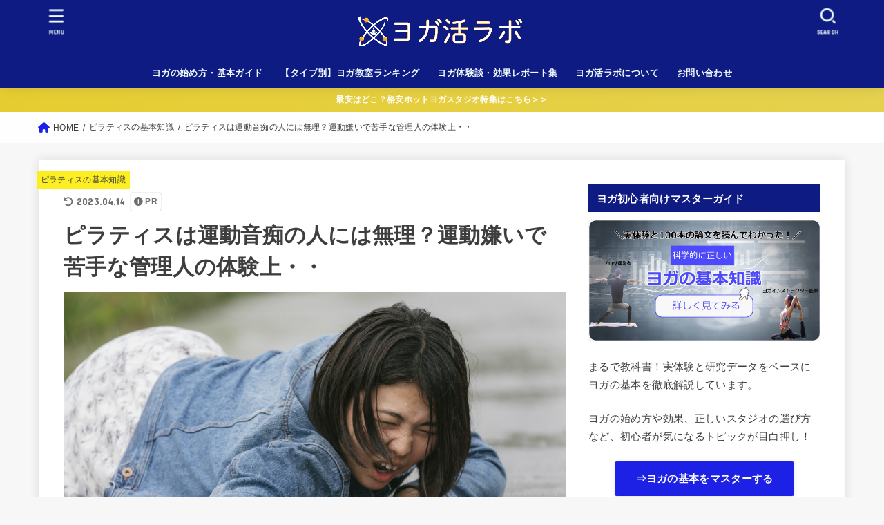

--- FILE ---
content_type: text/html; charset=UTF-8
request_url: https://yogakatsu.com/pilates-base/uncoordinated/
body_size: 34561
content:
<!doctype html>
<html dir="ltr" lang="ja" prefix="og: https://ogp.me/ns#">
<head>
<meta charset="utf-8">
<meta http-equiv="X-UA-Compatible" content="IE=edge">
<meta name="HandheldFriendly" content="True">
<meta name="MobileOptimized" content="320">
<meta name="viewport" content="width=device-width, initial-scale=1"/>
<link rel="pingback" href="https://yogakatsu.com/xmlrpc.php">
<title>ピラティスは運動音痴の人には無理？運動嫌いで苦手な管理人の体験上・・</title>

		<!-- All in One SEO 4.6.8.1 - aioseo.com -->
		<meta name="description" content="ピラティスは運動音痴の人でもできるのか、運動音痴の管理人が実際にピラティス教室でレッスンを受けてみた体験談を踏まえてお伝えします。ダイエット目的でピラティスを始めてみたいけど、運動が苦手でレッスンに付いていけるか心配・・という方は参考にどうぞ＾＾実はピラティスは運動が苦手な人向けのエクササイズ！？" />
		<meta name="robots" content="max-image-preview:large" />
		<meta name="google-site-verification" content="0DN6QR1xr06VSnYnocOIvD3CEtExAQuXYeeJL2Fl87U" />
		<meta name="keywords" content="ピラティス 運動音痴" />
		<link rel="canonical" href="https://yogakatsu.com/pilates-base/uncoordinated/" />
		<meta name="generator" content="All in One SEO (AIOSEO) 4.6.8.1" />
		<meta property="og:locale" content="ja_JP" />
		<meta property="og:site_name" content="男のヨガ活ラボ" />
		<meta property="og:type" content="article" />
		<meta property="og:title" content="ピラティスは運動音痴の人には無理？運動嫌いで苦手な管理人の体験上・・" />
		<meta property="og:description" content="ピラティスは運動音痴の人でもできるのか、運動音痴の管理人が実際にピラティス教室でレッスンを受けてみた体験談を踏まえてお伝えします。ダイエット目的でピラティスを始めてみたいけど、運動が苦手でレッスンに付いていけるか心配・・という方は参考にどうぞ＾＾実はピラティスは運動が苦手な人向けのエクササイズ！？" />
		<meta property="og:url" content="https://yogakatsu.com/pilates-base/uncoordinated/" />
		<meta property="og:image" content="https://yogakatsu.com/wp-content/uploads/2018/10/pilates-uncoordinated.jpg" />
		<meta property="og:image:secure_url" content="https://yogakatsu.com/wp-content/uploads/2018/10/pilates-uncoordinated.jpg" />
		<meta property="og:image:width" content="1600" />
		<meta property="og:image:height" content="1066" />
		<meta property="article:published_time" content="2019-01-10T07:02:14+00:00" />
		<meta property="article:modified_time" content="2023-04-14T02:55:37+00:00" />
		<meta name="twitter:card" content="summary_large_image" />
		<meta name="twitter:site" content="@yogakatsu" />
		<meta name="twitter:title" content="ピラティスは運動音痴の人には無理？運動嫌いで苦手な管理人の体験上・・" />
		<meta name="twitter:description" content="ピラティスは運動音痴の人でもできるのか、運動音痴の管理人が実際にピラティス教室でレッスンを受けてみた体験談を踏まえてお伝えします。ダイエット目的でピラティスを始めてみたいけど、運動が苦手でレッスンに付いていけるか心配・・という方は参考にどうぞ＾＾実はピラティスは運動が苦手な人向けのエクササイズ！？" />
		<meta name="twitter:creator" content="@yogakatsu" />
		<meta name="twitter:image" content="https://yogakatsu.com/wp-content/uploads/2018/10/pilates-uncoordinated.jpg" />
		<meta name="google" content="nositelinkssearchbox" />
		<script type="application/ld+json" class="aioseo-schema">
			{"@context":"https:\/\/schema.org","@graph":[{"@type":"Article","@id":"https:\/\/yogakatsu.com\/pilates-base\/uncoordinated\/#article","name":"\u30d4\u30e9\u30c6\u30a3\u30b9\u306f\u904b\u52d5\u97f3\u75f4\u306e\u4eba\u306b\u306f\u7121\u7406\uff1f\u904b\u52d5\u5acc\u3044\u3067\u82e6\u624b\u306a\u7ba1\u7406\u4eba\u306e\u4f53\u9a13\u4e0a\u30fb\u30fb","headline":"\u30d4\u30e9\u30c6\u30a3\u30b9\u306f\u904b\u52d5\u97f3\u75f4\u306e\u4eba\u306b\u306f\u7121\u7406\uff1f\u904b\u52d5\u5acc\u3044\u3067\u82e6\u624b\u306a\u7ba1\u7406\u4eba\u306e\u4f53\u9a13\u4e0a\u30fb\u30fb","author":{"@id":"https:\/\/yogakatsu.com\/author\/yogaman\/#author"},"publisher":{"@id":"https:\/\/yogakatsu.com\/#organization"},"image":{"@type":"ImageObject","url":"https:\/\/yogakatsu.com\/wp-content\/uploads\/2018\/10\/pilates-uncoordinated.jpg","width":1600,"height":1066,"caption":"\u30d4\u30e9\u30c6\u30a3\u30b9 \u904b\u52d5\u97f3\u75f4"},"datePublished":"2019-01-10T16:02:14+09:00","dateModified":"2023-04-14T11:55:37+09:00","inLanguage":"ja","mainEntityOfPage":{"@id":"https:\/\/yogakatsu.com\/pilates-base\/uncoordinated\/#webpage"},"isPartOf":{"@id":"https:\/\/yogakatsu.com\/pilates-base\/uncoordinated\/#webpage"},"articleSection":"\u30d4\u30e9\u30c6\u30a3\u30b9\u306e\u57fa\u672c\u77e5\u8b58, \u30d4\u30e9\u30c6\u30a3\u30b9 \u904b\u52d5\u97f3\u75f4"},{"@type":"BreadcrumbList","@id":"https:\/\/yogakatsu.com\/pilates-base\/uncoordinated\/#breadcrumblist","itemListElement":[{"@type":"ListItem","@id":"https:\/\/yogakatsu.com\/#listItem","position":1,"name":"\u5bb6","item":"https:\/\/yogakatsu.com\/","nextItem":"https:\/\/yogakatsu.com\/category\/pilates-base\/#listItem"},{"@type":"ListItem","@id":"https:\/\/yogakatsu.com\/category\/pilates-base\/#listItem","position":2,"name":"\u30d4\u30e9\u30c6\u30a3\u30b9\u306e\u57fa\u672c\u77e5\u8b58","item":"https:\/\/yogakatsu.com\/category\/pilates-base\/","nextItem":"https:\/\/yogakatsu.com\/pilates-base\/uncoordinated\/#listItem","previousItem":"https:\/\/yogakatsu.com\/#listItem"},{"@type":"ListItem","@id":"https:\/\/yogakatsu.com\/pilates-base\/uncoordinated\/#listItem","position":3,"name":"\u30d4\u30e9\u30c6\u30a3\u30b9\u306f\u904b\u52d5\u97f3\u75f4\u306e\u4eba\u306b\u306f\u7121\u7406\uff1f\u904b\u52d5\u5acc\u3044\u3067\u82e6\u624b\u306a\u7ba1\u7406\u4eba\u306e\u4f53\u9a13\u4e0a\u30fb\u30fb","previousItem":"https:\/\/yogakatsu.com\/category\/pilates-base\/#listItem"}]},{"@type":"Organization","@id":"https:\/\/yogakatsu.com\/#organization","name":"\u30e8\u30ac\u6d3b\u30e9\u30dc","description":"\u30a2\u30e9\u30b5\u30fc\u7406\u7cfb\u7537\u5b50\u306e\u30e8\u30ac\u4f53\u9a13\u8ac7\u30fb\u52b9\u679c\u691c\u8a3c\u30d6\u30ed\u30b0","url":"https:\/\/yogakatsu.com\/","logo":{"@type":"ImageObject","url":"https:\/\/yogakatsu.com\/wp-content\/uploads\/2020\/01\/cropped-yogakatsu-labo-logo-2.png","@id":"https:\/\/yogakatsu.com\/pilates-base\/uncoordinated\/#organizationLogo","width":1400,"height":329},"image":{"@id":"https:\/\/yogakatsu.com\/pilates-base\/uncoordinated\/#organizationLogo"},"sameAs":["https:\/\/twitter.com\/yogakatsu"]},{"@type":"Person","@id":"https:\/\/yogakatsu.com\/author\/yogaman\/#author","url":"https:\/\/yogakatsu.com\/author\/yogaman\/","name":"\u30c8\u30b7","image":{"@type":"ImageObject","@id":"https:\/\/yogakatsu.com\/pilates-base\/uncoordinated\/#authorImage","url":"https:\/\/secure.gravatar.com\/avatar\/ebb052e6780718e3f80700337c34e64e?s=96&r=g","width":96,"height":96,"caption":"\u30c8\u30b7"}},{"@type":"WebPage","@id":"https:\/\/yogakatsu.com\/pilates-base\/uncoordinated\/#webpage","url":"https:\/\/yogakatsu.com\/pilates-base\/uncoordinated\/","name":"\u30d4\u30e9\u30c6\u30a3\u30b9\u306f\u904b\u52d5\u97f3\u75f4\u306e\u4eba\u306b\u306f\u7121\u7406\uff1f\u904b\u52d5\u5acc\u3044\u3067\u82e6\u624b\u306a\u7ba1\u7406\u4eba\u306e\u4f53\u9a13\u4e0a\u30fb\u30fb","description":"\u30d4\u30e9\u30c6\u30a3\u30b9\u306f\u904b\u52d5\u97f3\u75f4\u306e\u4eba\u3067\u3082\u3067\u304d\u308b\u306e\u304b\u3001\u904b\u52d5\u97f3\u75f4\u306e\u7ba1\u7406\u4eba\u304c\u5b9f\u969b\u306b\u30d4\u30e9\u30c6\u30a3\u30b9\u6559\u5ba4\u3067\u30ec\u30c3\u30b9\u30f3\u3092\u53d7\u3051\u3066\u307f\u305f\u4f53\u9a13\u8ac7\u3092\u8e0f\u307e\u3048\u3066\u304a\u4f1d\u3048\u3057\u307e\u3059\u3002\u30c0\u30a4\u30a8\u30c3\u30c8\u76ee\u7684\u3067\u30d4\u30e9\u30c6\u30a3\u30b9\u3092\u59cb\u3081\u3066\u307f\u305f\u3044\u3051\u3069\u3001\u904b\u52d5\u304c\u82e6\u624b\u3067\u30ec\u30c3\u30b9\u30f3\u306b\u4ed8\u3044\u3066\u3044\u3051\u308b\u304b\u5fc3\u914d\u30fb\u30fb\u3068\u3044\u3046\u65b9\u306f\u53c2\u8003\u306b\u3069\u3046\u305e\uff3e\uff3e\u5b9f\u306f\u30d4\u30e9\u30c6\u30a3\u30b9\u306f\u904b\u52d5\u304c\u82e6\u624b\u306a\u4eba\u5411\u3051\u306e\u30a8\u30af\u30b5\u30b5\u30a4\u30ba\uff01\uff1f","inLanguage":"ja","isPartOf":{"@id":"https:\/\/yogakatsu.com\/#website"},"breadcrumb":{"@id":"https:\/\/yogakatsu.com\/pilates-base\/uncoordinated\/#breadcrumblist"},"author":{"@id":"https:\/\/yogakatsu.com\/author\/yogaman\/#author"},"creator":{"@id":"https:\/\/yogakatsu.com\/author\/yogaman\/#author"},"image":{"@type":"ImageObject","url":"https:\/\/yogakatsu.com\/wp-content\/uploads\/2018\/10\/pilates-uncoordinated.jpg","@id":"https:\/\/yogakatsu.com\/pilates-base\/uncoordinated\/#mainImage","width":1600,"height":1066,"caption":"\u30d4\u30e9\u30c6\u30a3\u30b9 \u904b\u52d5\u97f3\u75f4"},"primaryImageOfPage":{"@id":"https:\/\/yogakatsu.com\/pilates-base\/uncoordinated\/#mainImage"},"datePublished":"2019-01-10T16:02:14+09:00","dateModified":"2023-04-14T11:55:37+09:00"},{"@type":"WebSite","@id":"https:\/\/yogakatsu.com\/#website","url":"https:\/\/yogakatsu.com\/","name":"\u30e8\u30ac\u6d3b\u30e9\u30dc","description":"\u30a2\u30e9\u30b5\u30fc\u7406\u7cfb\u7537\u5b50\u306e\u30e8\u30ac\u4f53\u9a13\u8ac7\u30fb\u52b9\u679c\u691c\u8a3c\u30d6\u30ed\u30b0","inLanguage":"ja","publisher":{"@id":"https:\/\/yogakatsu.com\/#organization"}}]}
		</script>
		<!-- All in One SEO -->

<link rel='dns-prefetch' href='//fonts.googleapis.com' />
<link rel='dns-prefetch' href='//cdnjs.cloudflare.com' />
<link rel="alternate" type="application/rss+xml" title="ヨガ活ラボ &raquo; フィード" href="https://yogakatsu.com/feed/" />
<link rel="alternate" type="application/rss+xml" title="ヨガ活ラボ &raquo; コメントフィード" href="https://yogakatsu.com/comments/feed/" />
<link rel="alternate" type="application/rss+xml" title="ヨガ活ラボ &raquo; ピラティスは運動音痴の人には無理？運動嫌いで苦手な管理人の体験上・・ のコメントのフィード" href="https://yogakatsu.com/pilates-base/uncoordinated/feed/" />
<script type="text/javascript">
window._wpemojiSettings = {"baseUrl":"https:\/\/s.w.org\/images\/core\/emoji\/14.0.0\/72x72\/","ext":".png","svgUrl":"https:\/\/s.w.org\/images\/core\/emoji\/14.0.0\/svg\/","svgExt":".svg","source":{"concatemoji":"https:\/\/yogakatsu.com\/wp-includes\/js\/wp-emoji-release.min.js?ver=6.1.9"}};
/*! This file is auto-generated */
!function(e,a,t){var n,r,o,i=a.createElement("canvas"),p=i.getContext&&i.getContext("2d");function s(e,t){var a=String.fromCharCode,e=(p.clearRect(0,0,i.width,i.height),p.fillText(a.apply(this,e),0,0),i.toDataURL());return p.clearRect(0,0,i.width,i.height),p.fillText(a.apply(this,t),0,0),e===i.toDataURL()}function c(e){var t=a.createElement("script");t.src=e,t.defer=t.type="text/javascript",a.getElementsByTagName("head")[0].appendChild(t)}for(o=Array("flag","emoji"),t.supports={everything:!0,everythingExceptFlag:!0},r=0;r<o.length;r++)t.supports[o[r]]=function(e){if(p&&p.fillText)switch(p.textBaseline="top",p.font="600 32px Arial",e){case"flag":return s([127987,65039,8205,9895,65039],[127987,65039,8203,9895,65039])?!1:!s([55356,56826,55356,56819],[55356,56826,8203,55356,56819])&&!s([55356,57332,56128,56423,56128,56418,56128,56421,56128,56430,56128,56423,56128,56447],[55356,57332,8203,56128,56423,8203,56128,56418,8203,56128,56421,8203,56128,56430,8203,56128,56423,8203,56128,56447]);case"emoji":return!s([129777,127995,8205,129778,127999],[129777,127995,8203,129778,127999])}return!1}(o[r]),t.supports.everything=t.supports.everything&&t.supports[o[r]],"flag"!==o[r]&&(t.supports.everythingExceptFlag=t.supports.everythingExceptFlag&&t.supports[o[r]]);t.supports.everythingExceptFlag=t.supports.everythingExceptFlag&&!t.supports.flag,t.DOMReady=!1,t.readyCallback=function(){t.DOMReady=!0},t.supports.everything||(n=function(){t.readyCallback()},a.addEventListener?(a.addEventListener("DOMContentLoaded",n,!1),e.addEventListener("load",n,!1)):(e.attachEvent("onload",n),a.attachEvent("onreadystatechange",function(){"complete"===a.readyState&&t.readyCallback()})),(e=t.source||{}).concatemoji?c(e.concatemoji):e.wpemoji&&e.twemoji&&(c(e.twemoji),c(e.wpemoji)))}(window,document,window._wpemojiSettings);
</script>
<style type="text/css">
img.wp-smiley,
img.emoji {
	display: inline !important;
	border: none !important;
	box-shadow: none !important;
	height: 1em !important;
	width: 1em !important;
	margin: 0 0.07em !important;
	vertical-align: -0.1em !important;
	background: none !important;
	padding: 0 !important;
}
</style>
	<link rel='stylesheet' id='wp-block-library-css' href='https://yogakatsu.com/wp-includes/css/dist/block-library/style.min.css' type='text/css' media='all' />
<link rel='stylesheet' id='classic-theme-styles-css' href='https://yogakatsu.com/wp-includes/css/classic-themes.min.css?ver=1' type='text/css' media='all' />
<style id='global-styles-inline-css' type='text/css'>
body{--wp--preset--color--black: #000;--wp--preset--color--cyan-bluish-gray: #abb8c3;--wp--preset--color--white: #fff;--wp--preset--color--pale-pink: #f78da7;--wp--preset--color--vivid-red: #cf2e2e;--wp--preset--color--luminous-vivid-orange: #ff6900;--wp--preset--color--luminous-vivid-amber: #fcb900;--wp--preset--color--light-green-cyan: #7bdcb5;--wp--preset--color--vivid-green-cyan: #00d084;--wp--preset--color--pale-cyan-blue: #8ed1fc;--wp--preset--color--vivid-cyan-blue: #0693e3;--wp--preset--color--vivid-purple: #9b51e0;--wp--preset--color--mainttlbg: var(--main-ttl-bg);--wp--preset--color--mainttltext: var(--main-ttl-color);--wp--preset--color--stkeditorcolor-1: var(--stk-editor-color1);--wp--preset--color--stkeditorcolor-2: var(--stk-editor-color2);--wp--preset--color--stkeditorcolor-3: var(--stk-editor-color3);--wp--preset--gradient--vivid-cyan-blue-to-vivid-purple: linear-gradient(135deg,rgba(6,147,227,1) 0%,rgb(155,81,224) 100%);--wp--preset--gradient--light-green-cyan-to-vivid-green-cyan: linear-gradient(135deg,rgb(122,220,180) 0%,rgb(0,208,130) 100%);--wp--preset--gradient--luminous-vivid-amber-to-luminous-vivid-orange: linear-gradient(135deg,rgba(252,185,0,1) 0%,rgba(255,105,0,1) 100%);--wp--preset--gradient--luminous-vivid-orange-to-vivid-red: linear-gradient(135deg,rgba(255,105,0,1) 0%,rgb(207,46,46) 100%);--wp--preset--gradient--very-light-gray-to-cyan-bluish-gray: linear-gradient(135deg,rgb(238,238,238) 0%,rgb(169,184,195) 100%);--wp--preset--gradient--cool-to-warm-spectrum: linear-gradient(135deg,rgb(74,234,220) 0%,rgb(151,120,209) 20%,rgb(207,42,186) 40%,rgb(238,44,130) 60%,rgb(251,105,98) 80%,rgb(254,248,76) 100%);--wp--preset--gradient--blush-light-purple: linear-gradient(135deg,rgb(255,206,236) 0%,rgb(152,150,240) 100%);--wp--preset--gradient--blush-bordeaux: linear-gradient(135deg,rgb(254,205,165) 0%,rgb(254,45,45) 50%,rgb(107,0,62) 100%);--wp--preset--gradient--luminous-dusk: linear-gradient(135deg,rgb(255,203,112) 0%,rgb(199,81,192) 50%,rgb(65,88,208) 100%);--wp--preset--gradient--pale-ocean: linear-gradient(135deg,rgb(255,245,203) 0%,rgb(182,227,212) 50%,rgb(51,167,181) 100%);--wp--preset--gradient--electric-grass: linear-gradient(135deg,rgb(202,248,128) 0%,rgb(113,206,126) 100%);--wp--preset--gradient--midnight: linear-gradient(135deg,rgb(2,3,129) 0%,rgb(40,116,252) 100%);--wp--preset--duotone--dark-grayscale: url('#wp-duotone-dark-grayscale');--wp--preset--duotone--grayscale: url('#wp-duotone-grayscale');--wp--preset--duotone--purple-yellow: url('#wp-duotone-purple-yellow');--wp--preset--duotone--blue-red: url('#wp-duotone-blue-red');--wp--preset--duotone--midnight: url('#wp-duotone-midnight');--wp--preset--duotone--magenta-yellow: url('#wp-duotone-magenta-yellow');--wp--preset--duotone--purple-green: url('#wp-duotone-purple-green');--wp--preset--duotone--blue-orange: url('#wp-duotone-blue-orange');--wp--preset--font-size--small: 13px;--wp--preset--font-size--medium: 20px;--wp--preset--font-size--large: 36px;--wp--preset--font-size--x-large: 42px;--wp--preset--spacing--20: 0.44rem;--wp--preset--spacing--30: 0.67rem;--wp--preset--spacing--40: 1rem;--wp--preset--spacing--50: 1.5rem;--wp--preset--spacing--60: 2.25rem;--wp--preset--spacing--70: 3.38rem;--wp--preset--spacing--80: 5.06rem;}:where(.is-layout-flex){gap: 0.5em;}body .is-layout-flow > .alignleft{float: left;margin-inline-start: 0;margin-inline-end: 2em;}body .is-layout-flow > .alignright{float: right;margin-inline-start: 2em;margin-inline-end: 0;}body .is-layout-flow > .aligncenter{margin-left: auto !important;margin-right: auto !important;}body .is-layout-constrained > .alignleft{float: left;margin-inline-start: 0;margin-inline-end: 2em;}body .is-layout-constrained > .alignright{float: right;margin-inline-start: 2em;margin-inline-end: 0;}body .is-layout-constrained > .aligncenter{margin-left: auto !important;margin-right: auto !important;}body .is-layout-constrained > :where(:not(.alignleft):not(.alignright):not(.alignfull)){max-width: var(--wp--style--global--content-size);margin-left: auto !important;margin-right: auto !important;}body .is-layout-constrained > .alignwide{max-width: var(--wp--style--global--wide-size);}body .is-layout-flex{display: flex;}body .is-layout-flex{flex-wrap: wrap;align-items: center;}body .is-layout-flex > *{margin: 0;}:where(.wp-block-columns.is-layout-flex){gap: 2em;}.has-black-color{color: var(--wp--preset--color--black) !important;}.has-cyan-bluish-gray-color{color: var(--wp--preset--color--cyan-bluish-gray) !important;}.has-white-color{color: var(--wp--preset--color--white) !important;}.has-pale-pink-color{color: var(--wp--preset--color--pale-pink) !important;}.has-vivid-red-color{color: var(--wp--preset--color--vivid-red) !important;}.has-luminous-vivid-orange-color{color: var(--wp--preset--color--luminous-vivid-orange) !important;}.has-luminous-vivid-amber-color{color: var(--wp--preset--color--luminous-vivid-amber) !important;}.has-light-green-cyan-color{color: var(--wp--preset--color--light-green-cyan) !important;}.has-vivid-green-cyan-color{color: var(--wp--preset--color--vivid-green-cyan) !important;}.has-pale-cyan-blue-color{color: var(--wp--preset--color--pale-cyan-blue) !important;}.has-vivid-cyan-blue-color{color: var(--wp--preset--color--vivid-cyan-blue) !important;}.has-vivid-purple-color{color: var(--wp--preset--color--vivid-purple) !important;}.has-black-background-color{background-color: var(--wp--preset--color--black) !important;}.has-cyan-bluish-gray-background-color{background-color: var(--wp--preset--color--cyan-bluish-gray) !important;}.has-white-background-color{background-color: var(--wp--preset--color--white) !important;}.has-pale-pink-background-color{background-color: var(--wp--preset--color--pale-pink) !important;}.has-vivid-red-background-color{background-color: var(--wp--preset--color--vivid-red) !important;}.has-luminous-vivid-orange-background-color{background-color: var(--wp--preset--color--luminous-vivid-orange) !important;}.has-luminous-vivid-amber-background-color{background-color: var(--wp--preset--color--luminous-vivid-amber) !important;}.has-light-green-cyan-background-color{background-color: var(--wp--preset--color--light-green-cyan) !important;}.has-vivid-green-cyan-background-color{background-color: var(--wp--preset--color--vivid-green-cyan) !important;}.has-pale-cyan-blue-background-color{background-color: var(--wp--preset--color--pale-cyan-blue) !important;}.has-vivid-cyan-blue-background-color{background-color: var(--wp--preset--color--vivid-cyan-blue) !important;}.has-vivid-purple-background-color{background-color: var(--wp--preset--color--vivid-purple) !important;}.has-black-border-color{border-color: var(--wp--preset--color--black) !important;}.has-cyan-bluish-gray-border-color{border-color: var(--wp--preset--color--cyan-bluish-gray) !important;}.has-white-border-color{border-color: var(--wp--preset--color--white) !important;}.has-pale-pink-border-color{border-color: var(--wp--preset--color--pale-pink) !important;}.has-vivid-red-border-color{border-color: var(--wp--preset--color--vivid-red) !important;}.has-luminous-vivid-orange-border-color{border-color: var(--wp--preset--color--luminous-vivid-orange) !important;}.has-luminous-vivid-amber-border-color{border-color: var(--wp--preset--color--luminous-vivid-amber) !important;}.has-light-green-cyan-border-color{border-color: var(--wp--preset--color--light-green-cyan) !important;}.has-vivid-green-cyan-border-color{border-color: var(--wp--preset--color--vivid-green-cyan) !important;}.has-pale-cyan-blue-border-color{border-color: var(--wp--preset--color--pale-cyan-blue) !important;}.has-vivid-cyan-blue-border-color{border-color: var(--wp--preset--color--vivid-cyan-blue) !important;}.has-vivid-purple-border-color{border-color: var(--wp--preset--color--vivid-purple) !important;}.has-vivid-cyan-blue-to-vivid-purple-gradient-background{background: var(--wp--preset--gradient--vivid-cyan-blue-to-vivid-purple) !important;}.has-light-green-cyan-to-vivid-green-cyan-gradient-background{background: var(--wp--preset--gradient--light-green-cyan-to-vivid-green-cyan) !important;}.has-luminous-vivid-amber-to-luminous-vivid-orange-gradient-background{background: var(--wp--preset--gradient--luminous-vivid-amber-to-luminous-vivid-orange) !important;}.has-luminous-vivid-orange-to-vivid-red-gradient-background{background: var(--wp--preset--gradient--luminous-vivid-orange-to-vivid-red) !important;}.has-very-light-gray-to-cyan-bluish-gray-gradient-background{background: var(--wp--preset--gradient--very-light-gray-to-cyan-bluish-gray) !important;}.has-cool-to-warm-spectrum-gradient-background{background: var(--wp--preset--gradient--cool-to-warm-spectrum) !important;}.has-blush-light-purple-gradient-background{background: var(--wp--preset--gradient--blush-light-purple) !important;}.has-blush-bordeaux-gradient-background{background: var(--wp--preset--gradient--blush-bordeaux) !important;}.has-luminous-dusk-gradient-background{background: var(--wp--preset--gradient--luminous-dusk) !important;}.has-pale-ocean-gradient-background{background: var(--wp--preset--gradient--pale-ocean) !important;}.has-electric-grass-gradient-background{background: var(--wp--preset--gradient--electric-grass) !important;}.has-midnight-gradient-background{background: var(--wp--preset--gradient--midnight) !important;}.has-small-font-size{font-size: var(--wp--preset--font-size--small) !important;}.has-medium-font-size{font-size: var(--wp--preset--font-size--medium) !important;}.has-large-font-size{font-size: var(--wp--preset--font-size--large) !important;}.has-x-large-font-size{font-size: var(--wp--preset--font-size--x-large) !important;}
.wp-block-navigation a:where(:not(.wp-element-button)){color: inherit;}
:where(.wp-block-columns.is-layout-flex){gap: 2em;}
.wp-block-pullquote{font-size: 1.5em;line-height: 1.6;}
</style>
<link rel='stylesheet' id='contact-form-7-css' href='https://yogakatsu.com/wp-content/plugins/contact-form-7/includes/css/styles.css?ver=5.7.7' type='text/css' media='all' />
<link rel='stylesheet' id='toc-screen-css' href='https://yogakatsu.com/wp-content/plugins/table-of-contents-plus/screen.min.css?ver=2302' type='text/css' media='all' />
<link rel='stylesheet' id='widgetopts-styles-css' href='https://yogakatsu.com/wp-content/plugins/widget-options/assets/css/widget-options.css' type='text/css' media='all' />
<link rel='stylesheet' id='stk_style-css' href='https://yogakatsu.com/wp-content/themes/jstork19/style.css?ver=3.30.1' type='text/css' media='all' />
<style id='stk_style-inline-css' type='text/css'>
:root{--stk-base-font-family:"游ゴシック","Yu Gothic","游ゴシック体","YuGothic","Hiragino Kaku Gothic ProN",Meiryo,sans-serif;--stk-base-font-size-pc:103%;--stk-base-font-size-sp:103%;--stk-font-awesome-free:"Font Awesome 6 Free";--stk-font-awesome-brand:"Font Awesome 6 Brands";--wp--preset--font-size--medium:clamp(1.2em,2.5vw,20px);--wp--preset--font-size--large:clamp(1.5em,4.5vw,36px);--wp--preset--font-size--x-large:clamp(1.9em,5.25vw,42px);--wp--style--gallery-gap-default:.5em;--stk-wrap-width:1166px;--stk-wide-width:980px;--stk-main-width:728px;--stk-side-margin:32px;--stk-post-thumb-ratio:62.5%;--stk-margin:1.6em;--stk-h2-margin-rl:-2vw;--stk-el-margin-rl:-4vw;--main-text-color:#3E3E3E;--main-link-color:#1d21e5;--main-link-color-hover:#E69B9B;--main-ttl-bg:#0e1b82;--main-ttl-bg-rgba:rgba(14,27,130,.1);--main-ttl-color:#fff;--header-bg:#0e1b82;--header-bg-overlay:#20d5db;--header-logo-color:#fff;--header-text-color:#edf9fc;--inner-content-bg:#fff;--label-bg:#fcee21;--label-text-color:#3e3e3e;--slider-text-color:#444;--side-text-color:#3e3e3e;--footer-bg:#0e1b82;--footer-text-color:#CACACA;--footer-link-color:#f7f7f7;--new-mark-bg:#ff6347;--oc-box-blue:#82c8e2;--oc-box-blue-inner:#d4f3ff;--oc-box-red:#ee5656;--oc-box-red-inner:#feeeed;--oc-box-yellow:#f7cf2e;--oc-box-yellow-inner:#fffae2;--oc-box-green:#39cd75;--oc-box-green-inner:#e8fbf0;--oc-box-pink:#f7b2b2;--oc-box-pink-inner:#fee;--oc-box-gray:#9c9c9c;--oc-box-gray-inner:#f5f5f5;--oc-box-black:#313131;--oc-box-black-inner:#404040;--oc-btn-rich_yellow:#f7cf2e;--oc-btn-rich_yellow-sdw:#ecb254;--oc-btn-rich_pink:#ee5656;--oc-btn-rich_pink-sdw:#d34e4e;--oc-btn-rich_orange:#ef9b2f;--oc-btn-rich_orange-sdw:#cc8c23;--oc-btn-rich_green:#39cd75;--oc-btn-rich_green-sdw:#1eae59;--oc-btn-rich_blue:#19b4ce;--oc-btn-rich_blue-sdw:#07889d;--oc-base-border-color:rgba(125,125,125,.3);--oc-has-background-basic-padding:1.1em;--stk-maker-yellow:#ff6;--stk-maker-pink:#ffd5d5;--stk-maker-blue:#b5dfff;--stk-maker-green:#cff7c7;--stk-caption-font-size:11px;--stk-editor-color1:#1bb4d3;--stk-editor-color2:#f55e5e;--stk-editor-color3:#ee2;--stk-editor-color1-rgba:rgba(27,180,211,.1);--stk-editor-color2-rgba:rgba(245,94,94,.1);--stk-editor-color3-rgba:rgba(238,238,34,.1)}.has-stkeditorcolor-1-color{color:var(--stk-editor-color1)}.has-stkeditorcolor-2-color{color:var(--stk-editor-color2)}.has-stkeditorcolor-3-color{color:var(--stk-editor-color3)}.has-stkeditorcolor-1-background-color{background-color:var(--stk-editor-color1)}.has-stkeditorcolor-2-background-color{background-color:var(--stk-editor-color2)}.has-stkeditorcolor-3-background-color{background-color:var(--stk-editor-color3)}
@media only screen and (max-width:480px){#toc_container{font-size:90%}}#toc_container{width:100%!important;padding:1.2em;border:5px solid rgba(100,100,100,.2)}#toc_container li{margin:1em 0;font-weight:bold}#toc_container li li{font-weight:normal;margin:.5em 0}#toc_container li::before{content:none}#toc_container .toc_number{display:inline-block;font-weight:bold;font-size:75%;background-color:var(--main-ttl-bg);color:var(--main-ttl-color);min-width:2.1em;min-height:2.1em;line-height:2.1;text-align:center;border-radius:1em;margin-right:.3em;padding:0 7px}#toc_container a{color:inherit;text-decoration:none}#toc_container a:hover{text-decoration:underline}#toc_container p.toc_title{max-width:580px;font-weight:bold;text-align:left;margin:0 auto;font-size:100%;vertical-align:middle}#toc_container .toc_title::before{display:inline-block;font-family:var(--stk-font-awesome-free,"Font Awesome 5 Free");font-weight:900;content:"\f03a";margin-right:.8em;margin-left:.4em;transform:scale(1.4);color:var(--main-ttl-bg)}#toc_container .toc_title .toc_toggle{font-size:80%;font-weight:normal;margin-left:.2em}#toc_container .toc_list{max-width:580px;margin-left:auto;margin-right:auto}#toc_container .toc_list>li{padding-left:0}
</style>
<link rel='stylesheet' id='stk_child-style-css' href='https://yogakatsu.com/wp-content/themes/jstork19_custom/style.css' type='text/css' media='all' />
<link rel='stylesheet' id='gf_font-css' href='https://fonts.googleapis.com/css?family=Concert+One&#038;display=swap' type='text/css' media='all' />
<style id='gf_font-inline-css' type='text/css'>
.gf {font-family: "Concert One", "游ゴシック", "Yu Gothic", "游ゴシック体", "YuGothic", "Hiragino Kaku Gothic ProN", Meiryo, sans-serif;}
</style>
<link rel='stylesheet' id='fontawesome-css' href='https://cdnjs.cloudflare.com/ajax/libs/font-awesome/6.3.0/css/all.min.css' type='text/css' media='all' />
<link rel='stylesheet' id='tablepress-default-css' href='https://yogakatsu.com/wp-content/tablepress-combined.min.css?ver=15' type='text/css' media='all' />
<script type='text/javascript' src='https://yogakatsu.com/wp-includes/js/jquery/jquery.min.js?ver=3.6.1' id='jquery-core-js'></script>
<script type='text/javascript' src='https://yogakatsu.com/wp-includes/js/jquery/jquery-migrate.min.js?ver=3.3.2' id='jquery-migrate-js'></script>
<script type='text/javascript' id='jquery-js-after'>
jQuery(function($){$(".widget_categories li, .widget_nav_menu li").has("ul").toggleClass("accordionMenu");$(".widget ul.children , .widget ul.sub-menu").after("<span class='accordionBtn'></span>");$(".widget ul.children , .widget ul.sub-menu").hide();$("ul .accordionBtn").on("click",function(){$(this).prev("ul").slideToggle();$(this).toggleClass("active")})});
</script>
<link rel="https://api.w.org/" href="https://yogakatsu.com/wp-json/" /><link rel="alternate" type="application/json" href="https://yogakatsu.com/wp-json/wp/v2/posts/2433" /><link rel="EditURI" type="application/rsd+xml" title="RSD" href="https://yogakatsu.com/xmlrpc.php?rsd" />
<link rel="wlwmanifest" type="application/wlwmanifest+xml" href="https://yogakatsu.com/wp-includes/wlwmanifest.xml" />

<link rel='shortlink' href='https://yogakatsu.com/?p=2433' />
<link rel="alternate" type="application/json+oembed" href="https://yogakatsu.com/wp-json/oembed/1.0/embed?url=https%3A%2F%2Fyogakatsu.com%2Fpilates-base%2Funcoordinated%2F" />
<link rel="alternate" type="text/xml+oembed" href="https://yogakatsu.com/wp-json/oembed/1.0/embed?url=https%3A%2F%2Fyogakatsu.com%2Fpilates-base%2Funcoordinated%2F&#038;format=xml" />
<!-- Google Tag Manager -->
<script>(function(w,d,s,l,i){w[l]=w[l]||[];w[l].push({'gtm.start':
new Date().getTime(),event:'gtm.js'});var f=d.getElementsByTagName(s)[0],
j=d.createElement(s),dl=l!='dataLayer'?'&l='+l:'';j.async=true;j.src=
'https://www.googletagmanager.com/gtm.js?id='+i+dl;f.parentNode.insertBefore(j,f);
})(window,document,'script','dataLayer','GTM-5GTQHP7');</script>
<!-- End Google Tag Manager -->

<!-- Google Adsense -->
<script data-ad-client="ca-pub-7088724216346092" async src="https://pagead2.googlesyndication.com/pagead/js/adsbygoogle.js"></script><meta name="thumbnail" content="https://yogakatsu.com/wp-content/uploads/2018/10/pilates-uncoordinated.jpg" />
<link rel="icon" href="https://yogakatsu.com/wp-content/uploads/2019/11/cropped-yogakatsu_favicon-2-32x32.png" sizes="32x32" />
<link rel="icon" href="https://yogakatsu.com/wp-content/uploads/2019/11/cropped-yogakatsu_favicon-2-192x192.png" sizes="192x192" />
<link rel="apple-touch-icon" href="https://yogakatsu.com/wp-content/uploads/2019/11/cropped-yogakatsu_favicon-2-180x180.png" />
<meta name="msapplication-TileImage" content="https://yogakatsu.com/wp-content/uploads/2019/11/cropped-yogakatsu_favicon-2-270x270.png" />
		<style type="text/css" id="wp-custom-css">
			span.yogarank1:before {
 content:	url("https://yogakatsu.com/wp-content/uploads/2019/05/yoga_studio_rank1.png");
position:relative;
    top:8px;
margin-right : 0.6em ;
}

span.yogarank2:before {
  content: url("https://yogakatsu.com/wp-content/uploads/2019/05/yoga_studio_rank2.png");
position:relative;
    top:8px;
margin-right : 0.6em ;
}

span.yogarank3:before {  content:url("https://yogakatsu.com/wp-content/uploads/2019/05/yoga_studio_rank3.png");
position:relative;
    top:8px;
margin-right : 0.6em ;
}

#toc_container {
    margin-top: 1em;
}


/* ************************************* */
/* カエレバ、ヨメレバ、トマレバ */
/* ************************************* */
/* 基本style */
.kaerebalink-box,
.booklink-box,
.tomarebalink-box{
border: 3px double #ccc;
padding: 3%;
margin: 1em 0 2.5em;
overflow: hidden;
font-size: small;
}
.kaerebalink-box a,
.booklink-box a,
.tomarebalink-box a{
text-decoration: none;
color: initial;
}
.kaerebalink-box a[target="_blank"]::after,
.booklink-box a[target="_blank"]::after,
.tomarebalink-box a[target="_blank"]::after{
content: none;
}
.kaerebalink-image,
.booklink-image,
.tomarebalink-image{
max-width: 150px;
text-align: center;
margin: 10px auto!important;
float: none!important;
}
.kaerebalink-name,
.booklink-name,
.tomarebalink-name{
font-weight: bold;
font-size: 120%;
line-height: 1.8!important;
margin-bottom: 10px!important;
}
.kaerebalink-name p:empty,
.booklink-name p:empty,
.tomarebalink-name p:empty{
display: none;
}
.kaerebalink-powered-date,
.booklink-powered-date,
.tomarebalink-powered-date,
.kaerebalink-detail,
.booklink-detail,
.tomarebalink-address{
font-size: 10px!important;
font-weight: normal;
}
.kaerebalink-link1,
.booklink-link2,
.tomarebalink-link1{
overflow: hidden;
}
.kaerebalink-link1 div,
.booklink-link2 div,
.tomarebalink-link1 div{
background-image: none!important;
margin: 0!important;
padding: 3px!important;
display: inline-block!important;
width: 48.5%;
}
.kaerebalink-link1 div a,
.booklink-link2 div a,
.tomarebalink-link1 div a{
border-width: 2px;
border-style: solid;
font-size: 90%;
font-weight: bold;
border-radius: 5px;
padding: 0.7em 0.3em;
width: 100%;
text-align: center;
display: block;
box-shadow: 1px 1px 2px rgba(0, 0, 0, 0.1);
}
.kaerebalink-link1 div a:hover,
.booklink-link2 div a:hover,
.tomarebalink-link1 div a:hover{
color: #fff;
box-shadow: 1px 4px 4px rgba(0, 0, 0, 0.15);
transform:translate(-1px, -2px);
}
.kaerebalink-link1 div a:active,
.booklink-link2 div a:active,
.tomarebalink-link1 div a:active{
transform:translate(0, 1px);
}
.kaerebalink-link1 div img,
.booklink-link2 div img,
.tomarebalink-link1 div img{
display: none;
}

/* 画面幅768px以上の場合のstyle */
@media only screen and (min-width: 768px) {
.kaerebalink-image,
.booklink-image,
.tomarebalink-image{
float: left!important;
margin: 0 1.5em 0.5em 0!important;
}
.kaerebalink-link1 div,
.booklink-link2 div,
.tomarebalink-link1 div{
width: 11em;
}
}


/* ▼ボタンカラーここから▼ */
.shoplinkamazon a{
color: #e89713;
}
.shoplinkrakuten a{
color: #d91414;
}
.shoplinkyahoo a{
color: #691ed5;
}
.shoplinkjalan a{
color: #ed5016;
}
.shoplinkjtb a{
color: #e10b0b;
}
.shoplinkknt a{
color: #0f75c2;
}
.shoplinkikyu a{
color: #18b412;
}
.shoplinkrurubu a{
color: #0f32a3;
}
.shoplinkamazon a:hover{
background-color: #e89713;
border-color: #e89713;
}
.shoplinkrakuten a:hover{
background-color: #d91414;
border-color: #d91414;
}
.shoplinkyahoo a:hover{
background-color: #691ed5;
border-color: #691ed5;
}
.shoplinkjalan a:hover{
background-color: #ed5016;
border-color: #ed5016;
}
.shoplinkjtb a:hover{
background-color: #e10b0b;
border-color: #e10b0b;
}
.shoplinkknt a:hover{
background-color: #0f75c2;
border-color: #0f75c2;
}
.shoplinkikyu a:hover{
background-color: #18b412;
border-color: #18b412;
}
.shoplinkrurubu a:hover{
background-color: #0f32a3;
border-color: #0f32a3;
}
/* ▲ボタンカラーここまで▲ */





/* ▼テーブル横スクロール▼ */
@media only screen and (max-width: 480px) {
.scrollable-table table{
  border-collapse: collapse;
  margin: 2em 0;
  max-width: 100%;
}

.scrollable-table th{
  background-color: #eee;
}

.scrollable-table th,
.scrollable-table td{
  border: solid 1px #ccc;
  padding: 3px 5px;
  white-space: nowrap;
}

.scrollable-table {
  overflow-x: auto;
  margin-bottom: 1em;
  max-width: 770px;
}

.scrollable-table::-webkit-scrollbar{
 height: 5px;
}
.scrollable-table::-webkit-scrollbar-track{
 background: #F1F1F1;
}
.scrollable-table::-webkit-scrollbar-thumb {
 background: #BCBCBC;
}
}
/* ▲テーブル横スクロール▲ */


/*--------------------------------------
ボタンサイズ調整
--------------------------------------*/
.wp-block-button__link {
  min-width: auto;
}		</style>
		</head>
<body class="post-template-default single single-post postid-2433 single-format-standard wp-custom-logo wp-embed-responsive h_balloon h_layout_pc_center_full h_layout_sp_center">
<svg xmlns="http://www.w3.org/2000/svg" viewBox="0 0 0 0" width="0" height="0" focusable="false" role="none" style="visibility: hidden; position: absolute; left: -9999px; overflow: hidden;" ><defs><filter id="wp-duotone-dark-grayscale"><feColorMatrix color-interpolation-filters="sRGB" type="matrix" values=" .299 .587 .114 0 0 .299 .587 .114 0 0 .299 .587 .114 0 0 .299 .587 .114 0 0 " /><feComponentTransfer color-interpolation-filters="sRGB" ><feFuncR type="table" tableValues="0 0.49803921568627" /><feFuncG type="table" tableValues="0 0.49803921568627" /><feFuncB type="table" tableValues="0 0.49803921568627" /><feFuncA type="table" tableValues="1 1" /></feComponentTransfer><feComposite in2="SourceGraphic" operator="in" /></filter></defs></svg><svg xmlns="http://www.w3.org/2000/svg" viewBox="0 0 0 0" width="0" height="0" focusable="false" role="none" style="visibility: hidden; position: absolute; left: -9999px; overflow: hidden;" ><defs><filter id="wp-duotone-grayscale"><feColorMatrix color-interpolation-filters="sRGB" type="matrix" values=" .299 .587 .114 0 0 .299 .587 .114 0 0 .299 .587 .114 0 0 .299 .587 .114 0 0 " /><feComponentTransfer color-interpolation-filters="sRGB" ><feFuncR type="table" tableValues="0 1" /><feFuncG type="table" tableValues="0 1" /><feFuncB type="table" tableValues="0 1" /><feFuncA type="table" tableValues="1 1" /></feComponentTransfer><feComposite in2="SourceGraphic" operator="in" /></filter></defs></svg><svg xmlns="http://www.w3.org/2000/svg" viewBox="0 0 0 0" width="0" height="0" focusable="false" role="none" style="visibility: hidden; position: absolute; left: -9999px; overflow: hidden;" ><defs><filter id="wp-duotone-purple-yellow"><feColorMatrix color-interpolation-filters="sRGB" type="matrix" values=" .299 .587 .114 0 0 .299 .587 .114 0 0 .299 .587 .114 0 0 .299 .587 .114 0 0 " /><feComponentTransfer color-interpolation-filters="sRGB" ><feFuncR type="table" tableValues="0.54901960784314 0.98823529411765" /><feFuncG type="table" tableValues="0 1" /><feFuncB type="table" tableValues="0.71764705882353 0.25490196078431" /><feFuncA type="table" tableValues="1 1" /></feComponentTransfer><feComposite in2="SourceGraphic" operator="in" /></filter></defs></svg><svg xmlns="http://www.w3.org/2000/svg" viewBox="0 0 0 0" width="0" height="0" focusable="false" role="none" style="visibility: hidden; position: absolute; left: -9999px; overflow: hidden;" ><defs><filter id="wp-duotone-blue-red"><feColorMatrix color-interpolation-filters="sRGB" type="matrix" values=" .299 .587 .114 0 0 .299 .587 .114 0 0 .299 .587 .114 0 0 .299 .587 .114 0 0 " /><feComponentTransfer color-interpolation-filters="sRGB" ><feFuncR type="table" tableValues="0 1" /><feFuncG type="table" tableValues="0 0.27843137254902" /><feFuncB type="table" tableValues="0.5921568627451 0.27843137254902" /><feFuncA type="table" tableValues="1 1" /></feComponentTransfer><feComposite in2="SourceGraphic" operator="in" /></filter></defs></svg><svg xmlns="http://www.w3.org/2000/svg" viewBox="0 0 0 0" width="0" height="0" focusable="false" role="none" style="visibility: hidden; position: absolute; left: -9999px; overflow: hidden;" ><defs><filter id="wp-duotone-midnight"><feColorMatrix color-interpolation-filters="sRGB" type="matrix" values=" .299 .587 .114 0 0 .299 .587 .114 0 0 .299 .587 .114 0 0 .299 .587 .114 0 0 " /><feComponentTransfer color-interpolation-filters="sRGB" ><feFuncR type="table" tableValues="0 0" /><feFuncG type="table" tableValues="0 0.64705882352941" /><feFuncB type="table" tableValues="0 1" /><feFuncA type="table" tableValues="1 1" /></feComponentTransfer><feComposite in2="SourceGraphic" operator="in" /></filter></defs></svg><svg xmlns="http://www.w3.org/2000/svg" viewBox="0 0 0 0" width="0" height="0" focusable="false" role="none" style="visibility: hidden; position: absolute; left: -9999px; overflow: hidden;" ><defs><filter id="wp-duotone-magenta-yellow"><feColorMatrix color-interpolation-filters="sRGB" type="matrix" values=" .299 .587 .114 0 0 .299 .587 .114 0 0 .299 .587 .114 0 0 .299 .587 .114 0 0 " /><feComponentTransfer color-interpolation-filters="sRGB" ><feFuncR type="table" tableValues="0.78039215686275 1" /><feFuncG type="table" tableValues="0 0.94901960784314" /><feFuncB type="table" tableValues="0.35294117647059 0.47058823529412" /><feFuncA type="table" tableValues="1 1" /></feComponentTransfer><feComposite in2="SourceGraphic" operator="in" /></filter></defs></svg><svg xmlns="http://www.w3.org/2000/svg" viewBox="0 0 0 0" width="0" height="0" focusable="false" role="none" style="visibility: hidden; position: absolute; left: -9999px; overflow: hidden;" ><defs><filter id="wp-duotone-purple-green"><feColorMatrix color-interpolation-filters="sRGB" type="matrix" values=" .299 .587 .114 0 0 .299 .587 .114 0 0 .299 .587 .114 0 0 .299 .587 .114 0 0 " /><feComponentTransfer color-interpolation-filters="sRGB" ><feFuncR type="table" tableValues="0.65098039215686 0.40392156862745" /><feFuncG type="table" tableValues="0 1" /><feFuncB type="table" tableValues="0.44705882352941 0.4" /><feFuncA type="table" tableValues="1 1" /></feComponentTransfer><feComposite in2="SourceGraphic" operator="in" /></filter></defs></svg><svg xmlns="http://www.w3.org/2000/svg" viewBox="0 0 0 0" width="0" height="0" focusable="false" role="none" style="visibility: hidden; position: absolute; left: -9999px; overflow: hidden;" ><defs><filter id="wp-duotone-blue-orange"><feColorMatrix color-interpolation-filters="sRGB" type="matrix" values=" .299 .587 .114 0 0 .299 .587 .114 0 0 .299 .587 .114 0 0 .299 .587 .114 0 0 " /><feComponentTransfer color-interpolation-filters="sRGB" ><feFuncR type="table" tableValues="0.098039215686275 1" /><feFuncG type="table" tableValues="0 0.66274509803922" /><feFuncB type="table" tableValues="0.84705882352941 0.41960784313725" /><feFuncA type="table" tableValues="1 1" /></feComponentTransfer><feComposite in2="SourceGraphic" operator="in" /></filter></defs></svg><svg xmlns="http://www.w3.org/2000/svg" width="0" height="0" focusable="false" role="none" style="visibility: hidden; position: absolute; left: -9999px; overflow: hidden;"><defs>
		<symbol viewBox="0 0 512 512" id="stk-facebook-svg"><path d="M504 256C504 119 393 8 256 8S8 119 8 256c0 123.78 90.69 226.38 209.25 245V327.69h-63V256h63v-54.64c0-62.15 37-96.48 93.67-96.48 27.14 0 55.52 4.84 55.52 4.84v61h-31.28c-30.8 0-40.41 19.12-40.41 38.73V256h68.78l-11 71.69h-57.78V501C413.31 482.38 504 379.78 504 256z"/></symbol>
		<symbol viewBox="0 0 512 512" id="stk-twitter-svg"><path d="M459.37 151.716c.325 4.548.325 9.097.325 13.645 0 138.72-105.583 298.558-298.558 298.558-59.452 0-114.68-17.219-161.137-47.106 8.447.974 16.568 1.299 25.34 1.299 49.055 0 94.213-16.568 130.274-44.832-46.132-.975-84.792-31.188-98.112-72.772 6.498.974 12.995 1.624 19.818 1.624 9.421 0 18.843-1.3 27.614-3.573-48.081-9.747-84.143-51.98-84.143-102.985v-1.299c13.969 7.797 30.214 12.67 47.431 13.319-28.264-18.843-46.781-51.005-46.781-87.391 0-19.492 5.197-37.36 14.294-52.954 51.655 63.675 129.3 105.258 216.365 109.807-1.624-7.797-2.599-15.918-2.599-24.04 0-57.828 46.782-104.934 104.934-104.934 30.213 0 57.502 12.67 76.67 33.137 23.715-4.548 46.456-13.32 66.599-25.34-7.798 24.366-24.366 44.833-46.132 57.827 21.117-2.273 41.584-8.122 60.426-16.243-14.292 20.791-32.161 39.308-52.628 54.253z"/></symbol>
		<symbol viewBox="0 0 576 512" id="stk-youtube-svg"><path d="M549.655 124.083c-6.281-23.65-24.787-42.276-48.284-48.597C458.781 64 288 64 288 64S117.22 64 74.629 75.486c-23.497 6.322-42.003 24.947-48.284 48.597-11.412 42.867-11.412 132.305-11.412 132.305s0 89.438 11.412 132.305c6.281 23.65 24.787 41.5 48.284 47.821C117.22 448 288 448 288 448s170.78 0 213.371-11.486c23.497-6.321 42.003-24.171 48.284-47.821 11.412-42.867 11.412-132.305 11.412-132.305s0-89.438-11.412-132.305zm-317.51 213.508V175.185l142.739 81.205-142.739 81.201z"/></symbol>
		<symbol viewBox="0 0 448 512" id="stk-instagram-svg"><path d="M224.1 141c-63.6 0-114.9 51.3-114.9 114.9s51.3 114.9 114.9 114.9S339 319.5 339 255.9 287.7 141 224.1 141zm0 189.6c-41.1 0-74.7-33.5-74.7-74.7s33.5-74.7 74.7-74.7 74.7 33.5 74.7 74.7-33.6 74.7-74.7 74.7zm146.4-194.3c0 14.9-12 26.8-26.8 26.8-14.9 0-26.8-12-26.8-26.8s12-26.8 26.8-26.8 26.8 12 26.8 26.8zm76.1 27.2c-1.7-35.9-9.9-67.7-36.2-93.9-26.2-26.2-58-34.4-93.9-36.2-37-2.1-147.9-2.1-184.9 0-35.8 1.7-67.6 9.9-93.9 36.1s-34.4 58-36.2 93.9c-2.1 37-2.1 147.9 0 184.9 1.7 35.9 9.9 67.7 36.2 93.9s58 34.4 93.9 36.2c37 2.1 147.9 2.1 184.9 0 35.9-1.7 67.7-9.9 93.9-36.2 26.2-26.2 34.4-58 36.2-93.9 2.1-37 2.1-147.8 0-184.8zM398.8 388c-7.8 19.6-22.9 34.7-42.6 42.6-29.5 11.7-99.5 9-132.1 9s-102.7 2.6-132.1-9c-19.6-7.8-34.7-22.9-42.6-42.6-11.7-29.5-9-99.5-9-132.1s-2.6-102.7 9-132.1c7.8-19.6 22.9-34.7 42.6-42.6 29.5-11.7 99.5-9 132.1-9s102.7-2.6 132.1 9c19.6 7.8 34.7 22.9 42.6 42.6 11.7 29.5 9 99.5 9 132.1s2.7 102.7-9 132.1z"/></symbol>
		<symbol viewBox="0 0 32 32" id="stk-line-svg"><path d="M25.82 13.151c0.465 0 0.84 0.38 0.84 0.841 0 0.46-0.375 0.84-0.84 0.84h-2.34v1.5h2.34c0.465 0 0.84 0.377 0.84 0.84 0 0.459-0.375 0.839-0.84 0.839h-3.181c-0.46 0-0.836-0.38-0.836-0.839v-6.361c0-0.46 0.376-0.84 0.84-0.84h3.181c0.461 0 0.836 0.38 0.836 0.84 0 0.465-0.375 0.84-0.84 0.84h-2.34v1.5zM20.68 17.172c0 0.36-0.232 0.68-0.576 0.795-0.085 0.028-0.177 0.041-0.265 0.041-0.281 0-0.521-0.12-0.68-0.333l-3.257-4.423v3.92c0 0.459-0.372 0.839-0.841 0.839-0.461 0-0.835-0.38-0.835-0.839v-6.361c0-0.36 0.231-0.68 0.573-0.793 0.080-0.031 0.181-0.044 0.259-0.044 0.26 0 0.5 0.139 0.66 0.339l3.283 4.44v-3.941c0-0.46 0.376-0.84 0.84-0.84 0.46 0 0.84 0.38 0.84 0.84zM13.025 17.172c0 0.459-0.376 0.839-0.841 0.839-0.46 0-0.836-0.38-0.836-0.839v-6.361c0-0.46 0.376-0.84 0.84-0.84 0.461 0 0.837 0.38 0.837 0.84zM9.737 18.011h-3.181c-0.46 0-0.84-0.38-0.84-0.839v-6.361c0-0.46 0.38-0.84 0.84-0.84 0.464 0 0.84 0.38 0.84 0.84v5.521h2.341c0.464 0 0.839 0.377 0.839 0.84 0 0.459-0.376 0.839-0.839 0.839zM32 13.752c0-7.161-7.18-12.989-16-12.989s-16 5.828-16 12.989c0 6.415 5.693 11.789 13.38 12.811 0.521 0.109 1.231 0.344 1.411 0.787 0.16 0.401 0.105 1.021 0.051 1.44l-0.219 1.36c-0.060 0.401-0.32 1.581 1.399 0.86 1.721-0.719 9.221-5.437 12.581-9.3 2.299-2.519 3.397-5.099 3.397-7.957z"/></symbol>
		<symbol viewBox="0 0 50 50" id="stk-feedly-svg"><path d="M20.42,44.65h9.94c1.59,0,3.12-.63,4.25-1.76l12-12c2.34-2.34,2.34-6.14,0-8.48L29.64,5.43c-2.34-2.34-6.14-2.34-8.48,0L4.18,22.4c-2.34,2.34-2.34,6.14,0,8.48l12,12c1.12,1.12,2.65,1.76,4.24,1.76Zm-2.56-11.39l-.95-.95c-.39-.39-.39-1.02,0-1.41l7.07-7.07c.39-.39,1.02-.39,1.41,0l2.12,2.12c.39,.39,.39,1.02,0,1.41l-5.9,5.9c-.19,.19-.44,.29-.71,.29h-2.34c-.27,0-.52-.11-.71-.29Zm10.36,4.71l-.95,.95c-.19,.19-.44,.29-.71,.29h-2.34c-.27,0-.52-.11-.71-.29l-.95-.95c-.39-.39-.39-1.02,0-1.41l2.12-2.12c.39-.39,1.02-.39,1.41,0l2.12,2.12c.39,.39,.39,1.02,0,1.41ZM11.25,25.23l12.73-12.73c.39-.39,1.02-.39,1.41,0l2.12,2.12c.39,.39,.39,1.02,0,1.41l-11.55,11.55c-.19,.19-.45,.29-.71,.29h-2.34c-.27,0-.52-.11-.71-.29l-.95-.95c-.39-.39-.39-1.02,0-1.41Z"/></symbol>
		<symbol viewBox="0 0 448 512" id="stk-tiktok-svg"><path d="M448,209.91a210.06,210.06,0,0,1-122.77-39.25V349.38A162.55,162.55,0,1,1,185,188.31V278.2a74.62,74.62,0,1,0,52.23,71.18V0l88,0a121.18,121.18,0,0,0,1.86,22.17h0A122.18,122.18,0,0,0,381,102.39a121.43,121.43,0,0,0,67,20.14Z"/></symbol>
		<symbol viewBox="0 0 50 50" id="stk-hatebu-svg"><path d="M5.53,7.51c5.39,0,10.71,0,16.02,0,.73,0,1.47,.06,2.19,.19,3.52,.6,6.45,3.36,6.99,6.54,.63,3.68-1.34,7.09-5.02,8.67-.32,.14-.63,.27-1.03,.45,3.69,.93,6.25,3.02,7.37,6.59,1.79,5.7-2.32,11.79-8.4,12.05-6.01,.26-12.03,.06-18.13,.06V7.51Zm8.16,28.37c.16,.03,.26,.07,.35,.07,1.82,0,3.64,.03,5.46,0,2.09-.03,3.73-1.58,3.89-3.62,.14-1.87-1.28-3.79-3.27-3.97-2.11-.19-4.25-.04-6.42-.04v7.56Zm-.02-13.77c1.46,0,2.83,0,4.2,0,.29,0,.58,0,.86-.03,1.67-.21,3.01-1.53,3.17-3.12,.16-1.62-.75-3.32-2.36-3.61-1.91-.34-3.89-.25-5.87-.35v7.1Z"/><path d="M43.93,30.53h-7.69V7.59h7.69V30.53Z"/><path d="M44,38.27c0,2.13-1.79,3.86-3.95,3.83-2.12-.03-3.86-1.77-3.85-3.85,0-2.13,1.8-3.86,3.96-3.83,2.12,.03,3.85,1.75,3.84,3.85Z"/></symbol>
		<symbol id="stk-pokect-svg" viewBox="0 0 50 50"><path d="M8.04,6.5c-2.24,.15-3.6,1.42-3.6,3.7v13.62c0,11.06,11,19.75,20.52,19.68,10.7-.08,20.58-9.11,20.58-19.68V10.2c0-2.28-1.44-3.57-3.7-3.7H8.04Zm8.67,11.08l8.25,7.84,8.26-7.84c3.7-1.55,5.31,2.67,3.79,3.9l-10.76,10.27c-.35,.33-2.23,.33-2.58,0l-10.76-10.27c-1.45-1.36,.44-5.65,3.79-3.9h0Z"/></symbol>
		<symbol id="stk-pinterest-svg" viewBox="0 0 50 50"><path d="M3.63,25c.11-6.06,2.25-11.13,6.43-15.19,4.18-4.06,9.15-6.12,14.94-6.18,6.23,.11,11.34,2.24,15.32,6.38,3.98,4.15,6,9.14,6.05,14.98-.11,6.01-2.25,11.06-6.43,15.15-4.18,4.09-9.15,6.16-14.94,6.21-2,0-4-.31-6.01-.92,.39-.61,.78-1.31,1.17-2.09,.44-.94,1-2.73,1.67-5.34,.17-.72,.42-1.7,.75-2.92,.39,.67,1.06,1.28,2,1.84,2.5,1.17,5.15,1.06,7.93-.33,2.89-1.67,4.9-4.26,6.01-7.76,1-3.67,.88-7.08-.38-10.22-1.25-3.15-3.49-5.41-6.72-6.8-4.06-1.17-8.01-1.04-11.85,.38s-6.51,3.85-8.01,7.3c-.39,1.28-.62,2.55-.71,3.8s-.04,2.47,.12,3.67,.59,2.27,1.25,3.21,1.56,1.67,2.67,2.17c.28,.11,.5,.11,.67,0,.22-.11,.44-.56,.67-1.33s.31-1.31,.25-1.59c-.06-.11-.17-.31-.33-.59-1.17-1.89-1.56-3.88-1.17-5.97,.39-2.09,1.25-3.85,2.59-5.3,2.06-1.84,4.47-2.84,7.22-3,2.75-.17,5.11,.59,7.05,2.25,1.06,1.22,1.74,2.7,2.04,4.42s.31,3.38,0,4.97c-.31,1.59-.85,3.07-1.63,4.47-1.39,2.17-3.03,3.28-4.92,3.34-1.11-.06-2.02-.49-2.71-1.29s-.91-1.74-.62-2.79c.11-.61,.44-1.81,1-3.59s.86-3.12,.92-4c-.17-2.12-1.14-3.2-2.92-3.26-1.39,.17-2.42,.79-3.09,1.88s-1.03,2.32-1.09,3.71c.17,1.62,.42,2.73,.75,3.34-.61,2.5-1.09,4.51-1.42,6.01-.11,.39-.42,1.59-.92,3.59s-.78,3.53-.83,4.59v2.34c-3.95-1.84-7.07-4.49-9.35-7.97-2.28-3.48-3.42-7.33-3.42-11.56Z"/></symbol>
		<symbol id="stk-user_url-svg" viewBox="0 0 50 50"><path d="M33.62,25c0,1.99-.11,3.92-.3,5.75H16.67c-.19-1.83-.38-3.76-.38-5.75s.19-3.92,.38-5.75h16.66c.19,1.83,.3,3.76,.3,5.75Zm13.65-5.75c.48,1.84,.73,3.76,.73,5.75s-.25,3.91-.73,5.75h-11.06c.19-1.85,.29-3.85,.29-5.75s-.1-3.9-.29-5.75h11.06Zm-.94-2.88h-10.48c-.9-5.74-2.68-10.55-4.97-13.62,7.04,1.86,12.76,6.96,15.45,13.62Zm-13.4,0h-15.87c.55-3.27,1.39-6.17,2.43-8.5,.94-2.12,1.99-3.66,3.01-4.63,1.01-.96,1.84-1.24,2.5-1.24s1.49,.29,2.5,1.24c1.02,.97,2.07,2.51,3.01,4.63,1.03,2.34,1.88,5.23,2.43,8.5h0Zm-29.26,0C6.37,9.72,12.08,4.61,19.12,2.76c-2.29,3.07-4.07,7.88-4.97,13.62H3.67Zm10.12,2.88c-.19,1.85-.37,3.77-.37,5.75s.18,3.9,.37,5.75H2.72c-.47-1.84-.72-3.76-.72-5.75s.25-3.91,.72-5.75H13.79Zm5.71,22.87c-1.03-2.34-1.88-5.23-2.43-8.5h15.87c-.55,3.27-1.39,6.16-2.43,8.5-.94,2.13-1.99,3.67-3.01,4.64-1.01,.95-1.84,1.24-2.58,1.24-.58,0-1.41-.29-2.42-1.24-1.02-.97-2.07-2.51-3.01-4.64h0Zm-.37,5.12c-7.04-1.86-12.76-6.96-15.45-13.62H14.16c.9,5.74,2.68,10.55,4.97,13.62h0Zm11.75,0c2.29-3.07,4.07-7.88,4.97-13.62h10.48c-2.7,6.66-8.41,11.76-15.45,13.62h0Z"/></symbol>
		<symbol id="stk-envelope-svg" viewBox="0 0 300 300"><path d="M300.03,81.5c0-30.25-24.75-55-55-55h-190c-30.25,0-55,24.75-55,55v140c0,30.25,24.75,55,55,55h190c30.25,0,55-24.75,55-55 V81.5z M37.4,63.87c4.75-4.75,11.01-7.37,17.63-7.37h190c6.62,0,12.88,2.62,17.63,7.37c4.75,4.75,7.37,11.01,7.37,17.63v5.56 c-0.32,0.2-0.64,0.41-0.95,0.64L160.2,169.61c-0.75,0.44-5.12,2.89-10.17,2.89c-4.99,0-9.28-2.37-10.23-2.94L30.99,87.7 c-0.31-0.23-0.63-0.44-0.95-0.64V81.5C30.03,74.88,32.65,68.62,37.4,63.87z M262.66,239.13c-4.75,4.75-11.01,7.37-17.63,7.37h-190 c-6.62,0-12.88-2.62-17.63-7.37c-4.75-4.75-7.37-11.01-7.37-17.63v-99.48l93.38,70.24c0.16,0.12,0.32,0.24,0.49,0.35 c1.17,0.81,11.88,7.88,26.13,7.88c14.25,0,24.96-7.07,26.14-7.88c0.17-0.11,0.33-0.23,0.49-0.35l93.38-70.24v99.48 C270.03,228.12,267.42,234.38,262.66,239.13z"/></symbol>
		<symbol viewBox="0 0 512 512" id="stk-amazon-svg"><path class="st0" d="M444.6,421.5L444.6,421.5C233.3,522,102.2,437.9,18.2,386.8c-5.2-3.2-14,0.8-6.4,9.6 C39.8,430.3,131.5,512,251.1,512c119.7,0,191-65.3,199.9-76.7C459.8,424,453.6,417.7,444.6,421.5z"/><path class="st0" d="M504,388.7L504,388.7c-5.7-7.4-34.5-8.8-52.7-6.5c-18.2,2.2-45.5,13.3-43.1,19.9c1.2,2.5,3.7,1.4,16.2,0.3 c12.5-1.2,47.6-5.7,54.9,3.9c7.3,9.6-11.2,55.4-14.6,62.8c-3.3,7.4,1.2,9.3,7.4,4.4c6.1-4.9,17-17.7,24.4-35.7 C503.9,419.6,508.3,394.3,504,388.7z"/><path class="st0" d="M302.6,147.3c-39.3,4.5-90.6,7.3-127.4,23.5c-42.4,18.3-72.2,55.7-72.2,110.7c0,70.4,44.4,105.6,101.4,105.6 c48.2,0,74.5-11.3,111.7-49.3c12.4,17.8,16.4,26.5,38.9,45.2c5,2.7,11.5,2.4,16-1.6l0,0h0c0,0,0,0,0,0l0.2,0.2 c13.5-12,38.1-33.4,51.9-45c5.5-4.6,4.6-11.9,0.2-18c-12.4-17.1-25.5-31.1-25.5-62.8V150.2c0-44.7,3.1-85.7-29.8-116.5 c-26-25-69.1-33.7-102-33.7c-64.4,0-136.3,24-151.5,103.7c-1.5,8.5,4.6,13,10.1,14.2l65.7,7c6.1-0.3,10.6-6.3,11.7-12.4 c5.6-27.4,28.7-40.7,54.5-40.7c13.9,0,29.7,5.1,38,17.6c9.4,13.9,8.2,33,8.2,49.1V147.3z M289.9,288.1 c-10.8,19.1-27.8,30.8-46.9,30.8c-26,0-41.2-19.8-41.2-49.1c0-57.7,51.7-68.2,100.7-68.2v14.7C302.6,242.6,303.2,264.7,289.9,288.1 z"/></symbol>
		<symbol viewBox="0 0 256 256" id="stk-link-svg"><path d="M85.56787,153.44629l67.88281-67.88184a12.0001,12.0001,0,1,1,16.97071,16.97071L102.53857,170.417a12.0001,12.0001,0,1,1-16.9707-16.9707ZM136.478,170.4248,108.19385,198.709a36,36,0,0,1-50.91211-50.91113l28.28418-28.28418A12.0001,12.0001,0,0,0,68.59521,102.543L40.311,130.82715a60.00016,60.00016,0,0,0,84.85351,84.85254l28.28418-28.28418A12.0001,12.0001,0,0,0,136.478,170.4248ZM215.6792,40.3125a60.06784,60.06784,0,0,0-84.85352,0L102.5415,68.59668a12.0001,12.0001,0,0,0,16.97071,16.9707L147.79639,57.2832a36,36,0,0,1,50.91211,50.91114l-28.28418,28.28418a12.0001,12.0001,0,0,0,16.9707,16.9707L215.6792,125.165a60.00052,60.00052,0,0,0,0-84.85254Z"/></symbol>
		</defs></svg><!-- Google Tag Manager (noscript) -->
<noscript><iframe src="https://www.googletagmanager.com/ns.html?id=GTM-5GTQHP7"
height="0" width="0" style="display:none;visibility:hidden"></iframe></noscript>
<!-- End Google Tag Manager (noscript) -->

<div id="container">

<header id="header" class="stk_header"><div class="inner-header wrap"><div class="site__logo fs_l"><p class="site__logo__title img"><a href="https://yogakatsu.com/" class="custom-logo-link" rel="home"><img width="1400" height="329" src="https://yogakatsu.com/wp-content/uploads/2020/01/cropped-yogakatsu-labo-logo-2.png" class="custom-logo" alt="ヨガ活ラボ" decoding="async" srcset="https://yogakatsu.com/wp-content/uploads/2020/01/cropped-yogakatsu-labo-logo-2.png 1400w, https://yogakatsu.com/wp-content/uploads/2020/01/cropped-yogakatsu-labo-logo-2-300x71.png 300w, https://yogakatsu.com/wp-content/uploads/2020/01/cropped-yogakatsu-labo-logo-2-768x180.png 768w, https://yogakatsu.com/wp-content/uploads/2020/01/cropped-yogakatsu-labo-logo-2-1024x241.png 1024w" sizes="(max-width: 1400px) 100vw, 1400px" /></a></p></div><nav class="stk_g_nav stk-hidden_sp"><ul id="menu-%e3%83%a1%e3%82%a4%e3%83%b3%e3%83%a1%e3%83%8b%e3%83%a5%e3%83%bc" class="ul__g_nav"><li id="menu-item-8035" class="menu-item menu-item-type-post_type menu-item-object-post menu-item-8035"><a href="https://yogakatsu.com/yoga-base/beginner/">ヨガの始め方・基本ガイド</a></li>
<li id="menu-item-8086" class="menu-item menu-item-type-taxonomy menu-item-object-category menu-item-has-children menu-item-8086"><a href="https://yogakatsu.com/category/hotyoga-ranking/">【タイプ別】ヨガ教室ランキング</a>
<ul class="sub-menu">
	<li id="menu-item-8088" class="menu-item menu-item-type-post_type menu-item-object-post menu-item-8088"><a href="https://yogakatsu.com/hotyoga-ranking/tokyo-beginner/">初心者向けスタジオ</a></li>
	<li id="menu-item-8087" class="menu-item menu-item-type-post_type menu-item-object-post menu-item-8087"><a href="https://yogakatsu.com/hotyoga-ranking/tokyo-cheap/">料金が安いスタジオ</a></li>
	<li id="menu-item-8089" class="menu-item menu-item-type-post_type menu-item-object-post menu-item-8089"><a href="https://yogakatsu.com/hotyoga-ranking/women-only/">女性専用スタジオ</a></li>
	<li id="menu-item-8090" class="menu-item menu-item-type-post_type menu-item-object-post menu-item-8090"><a href="https://yogakatsu.com/hotyoga-ranking/yogan/">溶岩ホットヨガスタジオ</a></li>
	<li id="menu-item-8091" class="menu-item menu-item-type-post_type menu-item-object-post menu-item-8091"><a href="https://yogakatsu.com/hotyoga-ranking/lava-except/">LAVA以外のスタジオ</a></li>
</ul>
</li>
<li id="menu-item-1701" class="menu-item menu-item-type-taxonomy menu-item-object-category menu-item-has-children menu-item-1701"><a href="https://yogakatsu.com/category/yoga-review/">ヨガ体験談・効果レポート集</a>
<ul class="sub-menu">
	<li id="menu-item-7992" class="menu-item menu-item-type-post_type menu-item-object-post menu-item-7992"><a href="https://yogakatsu.com/yoga-review/lava/reports/">LAVA（ラバ）</a></li>
	<li id="menu-item-7993" class="menu-item menu-item-type-post_type menu-item-object-post menu-item-7993"><a href="https://yogakatsu.com/yoga-review/caldo/repute-reports/">CALDO（カルド）</a></li>
</ul>
</li>
<li id="menu-item-109" class="menu-item menu-item-type-post_type menu-item-object-post menu-item-109"><a href="https://yogakatsu.com/blog-content/idea/">ヨガ活ラボについて</a></li>
<li id="menu-item-110" class="menu-item menu-item-type-post_type menu-item-object-page menu-item-110"><a href="https://yogakatsu.com/contact/">お問い合わせ</a></li>
</ul></nav><nav class="stk_g_nav fadeIn stk-hidden_pc"><ul id="menu-%e3%83%a1%e3%82%a4%e3%83%b3%e3%83%a1%e3%83%8b%e3%83%a5%e3%83%bc-1" class="ul__g_nav"><li class="menu-item menu-item-type-post_type menu-item-object-post menu-item-8035"><a href="https://yogakatsu.com/yoga-base/beginner/">ヨガの始め方・基本ガイド</a></li>
<li class="menu-item menu-item-type-taxonomy menu-item-object-category menu-item-has-children menu-item-8086"><a href="https://yogakatsu.com/category/hotyoga-ranking/">【タイプ別】ヨガ教室ランキング</a>
<ul class="sub-menu">
	<li class="menu-item menu-item-type-post_type menu-item-object-post menu-item-8088"><a href="https://yogakatsu.com/hotyoga-ranking/tokyo-beginner/">初心者向けスタジオ</a></li>
	<li class="menu-item menu-item-type-post_type menu-item-object-post menu-item-8087"><a href="https://yogakatsu.com/hotyoga-ranking/tokyo-cheap/">料金が安いスタジオ</a></li>
	<li class="menu-item menu-item-type-post_type menu-item-object-post menu-item-8089"><a href="https://yogakatsu.com/hotyoga-ranking/women-only/">女性専用スタジオ</a></li>
	<li class="menu-item menu-item-type-post_type menu-item-object-post menu-item-8090"><a href="https://yogakatsu.com/hotyoga-ranking/yogan/">溶岩ホットヨガスタジオ</a></li>
	<li class="menu-item menu-item-type-post_type menu-item-object-post menu-item-8091"><a href="https://yogakatsu.com/hotyoga-ranking/lava-except/">LAVA以外のスタジオ</a></li>
</ul>
</li>
<li class="menu-item menu-item-type-taxonomy menu-item-object-category menu-item-has-children menu-item-1701"><a href="https://yogakatsu.com/category/yoga-review/">ヨガ体験談・効果レポート集</a>
<ul class="sub-menu">
	<li class="menu-item menu-item-type-post_type menu-item-object-post menu-item-7992"><a href="https://yogakatsu.com/yoga-review/lava/reports/">LAVA（ラバ）</a></li>
	<li class="menu-item menu-item-type-post_type menu-item-object-post menu-item-7993"><a href="https://yogakatsu.com/yoga-review/caldo/repute-reports/">CALDO（カルド）</a></li>
</ul>
</li>
<li class="menu-item menu-item-type-post_type menu-item-object-post menu-item-109"><a href="https://yogakatsu.com/blog-content/idea/">ヨガ活ラボについて</a></li>
<li class="menu-item menu-item-type-post_type menu-item-object-page menu-item-110"><a href="https://yogakatsu.com/contact/">お問い合わせ</a></li>
</ul></nav><a href="#searchbox" data-remodal-target="searchbox" class="nav_btn search_btn" aria-label="SEARCH" title="SEARCH">
			<svg version="1.1" id="svgicon_search_btn" class="stk_svgicon nav_btn__svgicon" xmlns="http://www.w3.org/2000/svg" xmlns:xlink="http://www.w3.org/1999/xlink" x="0px"
				y="0px" viewBox="0 0 50 50" style="enable-background:new 0 0 50 50;" xml:space="preserve">
				<path fill="" d="M44.35,48.52l-4.95-4.95c-1.17-1.17-1.17-3.07,0-4.24l0,0c1.17-1.17,3.07-1.17,4.24,0l4.95,4.95c1.17,1.17,1.17,3.07,0,4.24
					l0,0C47.42,49.7,45.53,49.7,44.35,48.52z"/>
				<path fill="" d="M22.81,7c8.35,0,15.14,6.79,15.14,15.14s-6.79,15.14-15.14,15.14S7.67,30.49,7.67,22.14S14.46,7,22.81,7 M22.81,1
				C11.13,1,1.67,10.47,1.67,22.14s9.47,21.14,21.14,21.14s21.14-9.47,21.14-21.14S34.49,1,22.81,1L22.81,1z"/>
			</svg>
			<span class="text gf">search</span></a><a href="#spnavi" data-remodal-target="spnavi" class="nav_btn menu_btn" aria-label="MENU" title="MENU">
			<svg version="1.1" id="svgicon_nav_btn" class="stk_svgicon nav_btn__svgicon" xmlns="http://www.w3.org/2000/svg" xmlns:xlink="http://www.w3.org/1999/xlink" x="0px"
				y="0px" viewBox="0 0 50 50" style="enable-background:new 0 0 50 50;" xml:space="preserve">
			<g>
				<g>
					<path fill="" d="M45.1,46.5H4.9c-1.6,0-2.9-1.3-2.9-2.9v-0.2c0-1.6,1.3-2.9,2.9-2.9h40.2c1.6,0,2.9,1.3,2.9,2.9v0.2
						C48,45.2,46.7,46.5,45.1,46.5z"/>
				</g>
				<g>
					<path fill="" d="M45.1,28.5H4.9c-1.6,0-2.9-1.3-2.9-2.9v-0.2c0-1.6,1.3-2.9,2.9-2.9h40.2c1.6,0,2.9,1.3,2.9,2.9v0.2
						C48,27.2,46.7,28.5,45.1,28.5z"/>
				</g>
				<g>
					<path fill="" d="M45.1,10.5H4.9C3.3,10.5,2,9.2,2,7.6V7.4c0-1.6,1.3-2.9,2.9-2.9h40.2c1.6,0,2.9,1.3,2.9,2.9v0.2
						C48,9.2,46.7,10.5,45.1,10.5z"/>
				</g>
			</g>
			</svg>
			<span class="text gf">menu</span></a></div></header><div class="header-info fadeIn"><a class="header-info__link" style="background:#e5cd30;background:linear-gradient(135deg,#e5cd30,#e5d14e);" href="https://yogakatsu.com/hotyoga-ranking/tokyo-cheap/">最安はどこ？格安ホットヨガスタジオ特集はこちら＞＞</a></div><div id="breadcrumb" class="breadcrumb fadeIn pannavi_on"><div class="wrap"><ul class="breadcrumb__ul" itemscope itemtype="http://schema.org/BreadcrumbList"><li class="breadcrumb__li bc_homelink" itemprop="itemListElement" itemscope itemtype="http://schema.org/ListItem"><a class="breadcrumb__link" itemprop="item" href="https://yogakatsu.com/"><span itemprop="name"> HOME</span></a><meta itemprop="position" content="1" /></li><li class="breadcrumb__li" itemprop="itemListElement" itemscope itemtype="http://schema.org/ListItem"><a class="breadcrumb__link" itemprop="item" href="https://yogakatsu.com/category/pilates-base/"><span itemprop="name">ピラティスの基本知識</span></a><meta itemprop="position" content="2" /></li><li class="breadcrumb__li" itemprop="itemListElement" itemscope itemtype="http://schema.org/ListItem" class="bc_posttitle"><span itemprop="name">ピラティスは運動音痴の人には無理？運動嫌いで苦手な管理人の体験上・・</span><meta itemprop="position" content="3" /></li></ul></div></div>
<div id="content">
<div id="inner-content" class="fadeIn wrap">

<main id="main">
<article id="post-2433" class="post-2433 post type-post status-publish format-standard has-post-thumbnail hentry category-pilates-base tag-308 article">
<header class="article-header entry-header">

<p class="byline entry-meta vcard"><span class="cat-name cat-id-291"><a href="https://yogakatsu.com/category/pilates-base/">ピラティスの基本知識</a></span><time class="time__date gf entry-date undo updated" datetime="2023-04-14">2023.04.14</time><span data-nosnippet class="pr-notation is-style-simple">PR</span></p><h1 class="entry-title post-title" itemprop="headline" rel="bookmark">ピラティスは運動音痴の人には無理？運動嫌いで苦手な管理人の体験上・・</h1><figure class="eyecatch stk_post_main_thum"><img width="1600" height="1066" src="https://yogakatsu.com/wp-content/uploads/2018/10/pilates-uncoordinated.jpg" class="stk_post_main_thum__img wp-post-image" alt="ピラティス 運動音痴" decoding="async" srcset="https://yogakatsu.com/wp-content/uploads/2018/10/pilates-uncoordinated.jpg 1600w, https://yogakatsu.com/wp-content/uploads/2018/10/pilates-uncoordinated-300x200.jpg 300w, https://yogakatsu.com/wp-content/uploads/2018/10/pilates-uncoordinated-768x512.jpg 768w, https://yogakatsu.com/wp-content/uploads/2018/10/pilates-uncoordinated-1024x682.jpg 1024w" sizes="(max-width: 1600px) 100vw, 1600px" /></figure><ul class="sns_btn__ul"><li class="sns_btn__li twitter"><a class="sns_btn__link" target="blank" 
				href="//twitter.com/intent/tweet?url=https%3A%2F%2Fyogakatsu.com%2Fpilates-base%2Funcoordinated%2F&text=%E3%83%94%E3%83%A9%E3%83%86%E3%82%A3%E3%82%B9%E3%81%AF%E9%81%8B%E5%8B%95%E9%9F%B3%E7%97%B4%E3%81%AE%E4%BA%BA%E3%81%AB%E3%81%AF%E7%84%A1%E7%90%86%EF%BC%9F%E9%81%8B%E5%8B%95%E5%AB%8C%E3%81%84%E3%81%A7%E8%8B%A6%E6%89%8B%E3%81%AA%E7%AE%A1%E7%90%86%E4%BA%BA%E3%81%AE%E4%BD%93%E9%A8%93%E4%B8%8A%E3%83%BB%E3%83%BB&tw_p=tweetbutton" 
				onclick="window.open(this.href, 'tweetwindow', 'width=550, height=450,personalbar=0,toolbar=0,scrollbars=1,resizable=1'); return false;
				">
				<svg class="stk_sns__svgicon"><use xlink:href="#stk-twitter-svg" /></svg>
				<span class="sns_btn__text">ツイート</span></a></li><li class="sns_btn__li facebook"><a class="sns_btn__link" 
				href="//www.facebook.com/sharer.php?src=bm&u=https%3A%2F%2Fyogakatsu.com%2Fpilates-base%2Funcoordinated%2F&t=%E3%83%94%E3%83%A9%E3%83%86%E3%82%A3%E3%82%B9%E3%81%AF%E9%81%8B%E5%8B%95%E9%9F%B3%E7%97%B4%E3%81%AE%E4%BA%BA%E3%81%AB%E3%81%AF%E7%84%A1%E7%90%86%EF%BC%9F%E9%81%8B%E5%8B%95%E5%AB%8C%E3%81%84%E3%81%A7%E8%8B%A6%E6%89%8B%E3%81%AA%E7%AE%A1%E7%90%86%E4%BA%BA%E3%81%AE%E4%BD%93%E9%A8%93%E4%B8%8A%E3%83%BB%E3%83%BB" 
				onclick="javascript:window.open(this.href, '', 'menubar=no,toolbar=no,resizable=yes,scrollbars=yes,height=300,width=600');return false;
				">
				<svg class="stk_sns__svgicon"><use xlink:href="#stk-facebook-svg" /></svg>
				<span class="sns_btn__text">シェア</span></a></li><li class="sns_btn__li hatebu"><a class="sns_btn__link" target="_blank"
				href="//b.hatena.ne.jp/add?mode=confirm&url=https://yogakatsu.com/pilates-base/uncoordinated/
				&title=%E3%83%94%E3%83%A9%E3%83%86%E3%82%A3%E3%82%B9%E3%81%AF%E9%81%8B%E5%8B%95%E9%9F%B3%E7%97%B4%E3%81%AE%E4%BA%BA%E3%81%AB%E3%81%AF%E7%84%A1%E7%90%86%EF%BC%9F%E9%81%8B%E5%8B%95%E5%AB%8C%E3%81%84%E3%81%A7%E8%8B%A6%E6%89%8B%E3%81%AA%E7%AE%A1%E7%90%86%E4%BA%BA%E3%81%AE%E4%BD%93%E9%A8%93%E4%B8%8A%E3%83%BB%E3%83%BB" 
				onclick="window.open(this.href, 'HBwindow', 'width=600, height=400, menubar=no, toolbar=no, scrollbars=yes'); return false;
				">
				<svg class="stk_sns__svgicon"><use xlink:href="#stk-hatebu-svg" /></svg>
				<span class="sns_btn__text">はてブ</span></a></li><li class="sns_btn__li line"><a class="sns_btn__link" target="_blank"
				href="//line.me/R/msg/text/?%E3%83%94%E3%83%A9%E3%83%86%E3%82%A3%E3%82%B9%E3%81%AF%E9%81%8B%E5%8B%95%E9%9F%B3%E7%97%B4%E3%81%AE%E4%BA%BA%E3%81%AB%E3%81%AF%E7%84%A1%E7%90%86%EF%BC%9F%E9%81%8B%E5%8B%95%E5%AB%8C%E3%81%84%E3%81%A7%E8%8B%A6%E6%89%8B%E3%81%AA%E7%AE%A1%E7%90%86%E4%BA%BA%E3%81%AE%E4%BD%93%E9%A8%93%E4%B8%8A%E3%83%BB%E3%83%BB%0Ahttps%3A%2F%2Fyogakatsu.com%2Fpilates-base%2Funcoordinated%2F
				">
				<svg class="stk_sns__svgicon"><use xlink:href="#stk-line-svg" /></svg>
				<span class="sns_btn__text">送る</span></a></li><li class="sns_btn__li pocket"><a class="sns_btn__link" 
				href="//getpocket.com/edit?url=https://yogakatsu.com/pilates-base/uncoordinated/&title=%E3%83%94%E3%83%A9%E3%83%86%E3%82%A3%E3%82%B9%E3%81%AF%E9%81%8B%E5%8B%95%E9%9F%B3%E7%97%B4%E3%81%AE%E4%BA%BA%E3%81%AB%E3%81%AF%E7%84%A1%E7%90%86%EF%BC%9F%E9%81%8B%E5%8B%95%E5%AB%8C%E3%81%84%E3%81%A7%E8%8B%A6%E6%89%8B%E3%81%AA%E7%AE%A1%E7%90%86%E4%BA%BA%E3%81%AE%E4%BD%93%E9%A8%93%E4%B8%8A%E3%83%BB%E3%83%BB" 
				onclick="window.open(this.href, 'Pocketwindow', 'width=550, height=350, menubar=no, toolbar=no, scrollbars=yes'); return false;
				">
				<svg class="stk_sns__svgicon"><use xlink:href="#stk-pokect-svg" /></svg>
				<span class="sns_btn__text">Pocket</span></a></li></ul>
</header>

<section class="entry-content cf">

<p>「ピラティスで体を引き締めたり、ダイエットしたい！」<br />
「けど、運動音痴な自分がついていけるか心配・・」</p>
<p>運動が苦手な人からすれば、ピラティスといえども本当に大丈夫なのか心配になりますよねぇ。</p>
<p>いくらピラティスがダイエットに効果的といえども、レッスンについていけなかったら元の子もありませんし、</p>
<p>ということで、今回は運動が苦手で超嫌いな管理人の実体験を元に、ピラティスは運動音痴でも大丈夫なのかお伝えしたいと思います＾＾</p>
<div id="toc_container" class="toc_transparent no_bullets"><p class="toc_title">目次</p><ul class="toc_list"><li><a href="#OKNG"><span class="toc_number toc_depth_1">1</span> 体験者が語る！ピラティスは運動が苦手な人でもOK？NG？</a></li><li><a href="#i"><span class="toc_number toc_depth_1">2</span> ピラティスが運動音痴でも大丈夫なのは当たり前！</a></li><li><a href="#i-2"><span class="toc_number toc_depth_1">3</span> 【まとめ】運動が苦手な人も楽しいピラティスライフを♪</a></li></ul></div>
<h2><span id="OKNG">体験者が語る！ピラティスは運動が苦手な人でもOK？NG？</span></h2>
<img decoding="async" loading="lazy" class="size-full wp-image-8532 aligncenter" src="https://yogakatsu.com/wp-content/uploads/2018/12/pilates-effect-1time-weekly.jpg" alt="ピラティス 週1 効果" width="640" height="427" srcset="https://yogakatsu.com/wp-content/uploads/2018/12/pilates-effect-1time-weekly.jpg 640w, https://yogakatsu.com/wp-content/uploads/2018/12/pilates-effect-1time-weekly-300x200.jpg 300w" sizes="(max-width: 640px) 100vw, 640px" />
<p>元々、私はデスクワークで1日中座りっぱなしの生活を送っていまして、体を動かすことなんてほとんどありませんでしたし、いわゆる運動不足の状態。</p>
<p>運動自体は嫌いでしたし、特に自分の体を使うランニングやジョギングが苦手で超嫌いです！50m走なんて女子並の記録で、根っからの運動音痴なんですよ・・。</p>
<p>そんな私が色々なピラティス教室のレッスンを体験してみて感じたのは・・</p>
<p><span style="background-color: #ffff99;">ピラティスは運動音痴の人でも全く問題なし！</span></p>
<p>ってこと。運動神経よりどれだけ経験を積んでいるかが大切だなぁと感じました。</p>
<p>私が受けてるは基礎的な初心者向けのレッスンなんですけど、有酸素運動のような辛さはありませんし、ぶっちゃけ運動量も大したことはないんですよ。</p>
<p>もちろん、教室によって強度は多少異なるでしょうけど、少なくとも私が受けたレッスンの場合だと<strong>1時間ランニングの三分の一ほどのキツさ</strong>でした。</p>
<p>また、<span style="color: #ff0000;">柔軟性が必要なポーズや運動能力がないとできない難易度が高いポーズもありません。</span></p>
<p>事実、私よりも遥か上の年齢（50代以上）の方でも平気でレッスンを受けていましたし、他の生徒さんもポーズの安定感が抜群で、ちゃんと通い続ければしっかりと体幹が鍛えられてるんだなぁと陰ながら思っていたり。</p>
<p>何より、ピラティスのレッスンは充実感があって濃密なんですよ！</p>
<p>ランニングとかだと「開始からまだ15分しか経ってねぇ〜(　ﾟдﾟ)」「あと、何分かな・・」と時間ばかり気にしてしまいますが、<strong>ピラティスだと1時間が本当あっという間！</strong></p>
<p>それくらい、楽しくレッスンが受けられるってことですね( ＾∀＾)</p>
<p>特に、私みたいに・・・</p>
<div class="supplement boader">
<ul>
<li>運動が続かない</li>
<li>走るのがマジで苦手</li>
<li>ダイエットしたいけど、中々行動に移せない</li>
</ul>
</div>
<p>と、運動音痴の方や運動嫌いの方には向いているエクササイズだと強く感じています◎</p>
<div class="supplement normal">運動音痴でピラティスを始めるのが不安な人は以下のスタジオに通えば安心ですよ！</div>
<div class="cbox intitle is-style- type_simple"><div class="box_title"><span class="span__box_title">運動音痴におすすめのピラティス教室</span></div><div class="cboxcomment">
<ol>
<li><a href="https://t.afi-b.com/visit.php?guid=ON&amp;a=b7323U-0243078Z&amp;p=d630357y">zen place pilates</a>（全国展開）<br />
業界最大手のピラティススタジオ！少人数制クラスで一流インストラクターから指導を受けられるので、運動音痴でも安心◎</li>
<li><a href="https://t.afi-b.com/visit.php?guid=ON&amp;a=O11543l-h384825R&amp;p=d630357y">ピラティスK</a>（全国展開）<br />
運動が苦手な女性におすすめ！音楽に合わせて身体を動かせるので運動音痴の人も楽しくレッスンに参加できますよ♪</li>
<li><a href="//af.moshimo.com/af/c/click?a_id=3561847&amp;p_id=3095&amp;pc_id=7153&amp;pl_id=40590">BDC PILATES</a>（関東エリア）<br />
運動機能を高めたいならココ！解剖学・医学的アプローチをベースにしたマシンピラティスなので運動音痴が改善されるかもしれません＾＾</li>
</ol>
<p style="text-align: center;"><a href="https://yogakatsu.com/pilates-ranking/tokyo-popular/"><strong>▼初心者にお勧めのピラティス教室▼</strong></a></p>
<div class="related_article typesimple"><a class="related_article__link no-icon" href="https://yogakatsu.com/pilates-ranking/tokyo-popular/"><figure class="eyecatch of-cover thum"><img width="485" height="273" src="https://yogakatsu.com/wp-content/uploads/2018/10/pilates-studio-tokyo-ranking.jpg" class="archives-eyecatch-image attachment-oc-post-thum wp-post-image" alt="" decoding="async" loading="lazy" srcset="https://yogakatsu.com/wp-content/uploads/2018/10/pilates-studio-tokyo-ranking.jpg 640w, https://yogakatsu.com/wp-content/uploads/2018/10/pilates-studio-tokyo-ranking-300x169.jpg 300w" sizes="(max-width: 485px) 45vw, 485px" /></figure><div class="related_article__meta archives_post__meta inbox"><div class="related_article__ttl ttl"><span class="labeltext">関連記事</span>初心者に大人気！東京都内でおすすめのピラティス教室TOP3※全て体験済</div><time class="time__date gf undo">2024.06.23</time></div></a></div>
</div></div>
<h2><span id="i">ピラティスが運動音痴でも大丈夫なのは当たり前！</span></h2>
<p>というわけで、私はピラティスは運動音痴でも大丈夫だと思っているんですけど、実はそれって当たり前のことな気がしています。</p>
<p>ってのも、元々ピラティスは負傷兵のリハビリ運動のために生まれたもので、<strong>満足に運動ができない人に合わせたレベル</strong>になってるはずなんですよねぇ。</p>
<p>ピラティスが負担なくできる運動で年齢問わず60歳、70歳の人でもできると言われているのもこのため。</p>
<p>いくら私たちが運動音痴で苦手といっても、怪我をしてる人や年配の方よりは体をちゃんと動かせるでしょうし、むしろ運動音痴の人ができないようだとそれもそれで問題な気も・・</p>
<p>見方を変えると、<span style="color: #ff0000;">ピラティスは運動ができない人向けのエクササイズともいえますね！</span></p>
<p>実際、インストラクターさんも「ピラティスは毎日やっても問題ない！」と言ってたくらいですし、それくらい負担がない運動ってわけですね。</p>
<p>もちろん、同じ初心者向けのレッスンでも意外と内容や強度が違ったりしますし、ピラティスの流派によって運動量や強度も違うなので、一概には言えないとは思いますが。</p>
<p>まぁこればかりは、実際に体験レッスンを受けて確かめるしかないですね＾＾</p>
<h2><span id="i-2">【まとめ】運動が苦手な人も楽しいピラティスライフを♪</span></h2>
<p>というわけで、運動音痴の方も安心してピラティスを始めましょう！笑</p>
<p>私もピラティスを始める前までは「体幹トレーニングって言われてるくらいだし、運動が苦手な自分でも大丈夫かな・・」なんて思っていましたが、実際にやってみて負担のなくて本当に<span style="background-color: #ffff99;">誰でも始められるエクササイズ！</span>だと感じました。</p>
<p>小学生から高年齢層の方まで幅広い世代に愛されているのも納得です◎</p>
<p>しかも、それだけ負担が少ない運動にも関わらず、</p>
<div class="supplement boader">
<ul>
<li>柔軟性UP</li>
<li>体幹強化</li>
<li>ダイエット効果</li>
</ul>
</div>
<p>など、<strong>科学的な研究データもあるほどの効果</strong>が見込めるんですから本当に凄い運動ですよね〜＾＾</p>
<p>もしかしたら、運動嫌いななあなたもピラティスなら楽しみながら体を引き締められるかも！？</p>
<div class="wp-block-button btn-wrap aligncenter bg-yellow big lightning"><a href="https://yogakatsu.com/pilates-ranking/tokyo-popular/"class="wp-block-button__link" ><strong>⇒おすすめのピラティス教室はココ！</strong></a></div>
<div class="add contentunder"><div id="custom_html-9" class="widget_text widget widget_custom_html"><h2>おすすめのピラティススタジオTOP3</h2><div class="textwidget custom-html-widget"><p style="text-align: left;"><img class="wp-image-455" style="vertical-align: middle;" src="https://yogakatsu.com/wp-content/uploads/2019/06/hotyoga-rank1.png" alt="" width="45" height="53" /><strong><span style="font-size: 14pt;">zen place pilates</span></strong></p>
<div class="column-wrap "> <div class="column_2 child_column ">

<a href="https://t.afi-b.com/visit.php?guid=ON&amp;a=b7323U-A2430834&amp;p=d630357y" rel="nofollow"><img class="aligncenter" style="border: none;" src="https://www.afi-b.com/upload_image/7323-1444356132-3.jpg" alt="ピラティススタイル" width="300" height="300" /></a><img style="border: none;" src="https://t.afi-b.com/lead/b7323U/d630357y/A2430834" width="1" height="1" />

</div> <div class="column_2 child_column "><div class="su-note"  style="border-color:#acd0e4;border-radius:3px;-moz-border-radius:3px;-webkit-border-radius:3px;"><div class="su-note-inner su-u-clearfix su-u-trim" style="background-color:#c6eafe;border-color:#ffffff;color:#333333;border-radius:3px;-moz-border-radius:3px;-webkit-border-radius:3px;">
<p style="text-align: left;">全国100店舗以上展開する、国内最大のピラティススタジオ。</p>
3種類のレッスンタイプが用意されており、目的やライフスタイルに合わせて通い方を自由に選べます。
<p style="text-align: left;"></div></div></p>

<table style="border-collapse: collapse; width: 100%;">
<tbody>
<tr>
<td style="width: 50%; background-color: #f7f7f7;">ピラティスのタイプ</td>
<td style="width: 50%;">マットorマシン</td>
</tr>
<tr>
<td style="width: 50%; background-color: #f7f7f7;">レッスンの種類</td>
<td style="width: 50%;">グループ<br>
プライベート<br>
オンライン</td>
</tr>
<tr>
<td style="width: 50%; background-color: #f7f7f7;">体験</td>
<td style="width: 50%;">1,000円</td>
</tr>
</tbody>
</table>
</div> </div>
<p style="text-align: left;">リーズナブルかつ、質の高いレッスンを受けたいなら、業界No1の呼び声が高いzen place pilatesがおすすめです。</p>
<p style="text-align: left;">国際的評価の高いインストラクターが400名以上在籍しており、サービスの種類もバラエティ豊富。</p>

<p style="text-align: left;">実際にレッスンを受けたことがありますが、<span style="color: #ff0000;">懇切丁寧な進め方で安心してレッスンを受けられました(*￣ー￣)v</span></p>

<p style="text-align: left;">その上、料金は業界トップクラスの安さを誇りますし、<strong>ピラティス初心者に最も適したスタジオ</strong>かと◎</p>

<p style="text-align: left;">オンラインレッスン対応なのも嬉しいポイントですね。</p>

<div class="wp-block-button btn-wrap aligncenter big is-style-rich_pink"><a href="https://t.afi-b.com/visit.php?guid=ON&amp;a=b7323U-0243078Z&amp;p=d630357y" target="_blank"class="wp-block-button__link" >⇒詳しく見る</a></div>
<p style="text-align: left;"><img class="wp-image-455" style="vertical-align: middle;" src="https://yogakatsu.com/wp-content/uploads/2019/06/hotyoga-rank2.png" alt="" width="45" height="53" /><strong><span style="font-size: 14pt;">ピラティスK</span></strong></p>
<div class="column-wrap "> <div class="column_2 child_column ">

<a href="https://t.afi-b.com/visit.php?guid=ON&a=O11543l-7386667f&p=d630357y" rel="nofollow"><img class="aligncenter" src="https://www.afi-b.com/upload_image/11543-1584850908-3.gif" width="300" height="300" style="border:none;" alt="ピラティスK" /></a>

</div> <div class="column_2 child_column "><div class="su-note"  style="border-color:#acd0e4;border-radius:3px;-moz-border-radius:3px;-webkit-border-radius:3px;"><div class="su-note-inner su-u-clearfix su-u-trim" style="background-color:#c6eafe;border-color:#ffffff;color:#333333;border-radius:3px;-moz-border-radius:3px;-webkit-border-radius:3px;">

<p style="text-align: left;">ピラティスKは今注目のマシンピラティス専門スタジオです。</p>
雑誌に取り上げられるほど話題を集めており、30～40代の女性を中心に人気急上昇中。

</div></div>
<table style="border-collapse: collapse; width: 100%;">
<tbody>
<tr>
<td style="width: 50%; background-color: #f7f7f7;">ピラティスのタイプ</td>
<td style="width: 50%;">マシン</td>
</tr>
<tr>
<td style="width: 50%; background-color: #f7f7f7;">レッスンの種類</td>
<td style="width: 50%;">グループ</td>
</tr>
<tr>
<td style="width: 50%; background-color: #f7f7f7;">体験</td>
<td style="width: 50%;">0円または2,000円</td>
</tr>
</tbody>
</table>
</div> </div>

<p style="text-align: left;">ピラティスKでは、ボディメイクや姿勢改善に効果的と言われる「マシンピラティス」と「音楽」を組み合わせたレッスンを体験できます。</p>

<p style="text-align: left;">店内がとても綺麗でスタイリッシュと評判で、<span style="background-color: #ffff99;">オシャレ敏感層から圧倒的な支持</span>を得ています。</p>

<p style="text-align: left;">また、<strong>通い放題コースの料金が業界最安価格帯</strong>なので、とにかく安く沢山通いたい人にもおすすめです(*￣ー￣)v</p>

<p style="text-align: left;">今ならお得な体験キャンペーンも実施中ですよ♪</p>

<div class="wp-block-button btn-wrap aligncenter big is-style-rich_pink"><a href="https://t.afi-b.com/visit.php?guid=ON&a=O11543l-h384825R&p=d630357y" target="_blank"class="wp-block-button__link" >⇒詳しく見る</a></div>
<p style="text-align: left;"><img class="wp-image-455" style="vertical-align: middle;" src="https://yogakatsu.com/wp-content/uploads/2019/06/hotyoga-rank3.png" alt="" width="45" height="53" /><strong><span style="font-size: 14pt;">ララアーシャ（リフォーマーピラティススタジオ）</span></strong></p>
<div class="column-wrap "> <div class="column_2 child_column ">
<a href="//af.moshimo.com/af/c/click?a_id=2181306&amp;p_id=2331&amp;pc_id=5009&amp;pl_id=30659&amp;guid=ON" rel="nofollow"><img class="aligncenter" style="border: none;" src="//image.moshimo.com/af-img/1811/000000030659.jpg" width="300" height="300" /></a><img style="border: none;" src="//i.moshimo.com/af/i/impression?a_id=2181306&amp;p_id=2331&amp;pc_id=5009&amp;pl_id=30659" width="1" height="1" />
</div> <div class="column_2 child_column "><div class="su-note"  style="border-color:#acd0e4;border-radius:3px;-moz-border-radius:3px;-webkit-border-radius:3px;"><div class="su-note-inner su-u-clearfix su-u-trim" style="background-color:#c6eafe;border-color:#ffffff;color:#333333;border-radius:3px;-moz-border-radius:3px;-webkit-border-radius:3px;">

<p style="text-align: left;">溶岩ホットヨガで有名なララアーシャが提供するピラティススタジオ。</p>
リフォーマーと呼ばれる専門マシンを使った新感覚ピラティスが楽しめます。

</div></div>
<table style="border-collapse: collapse; width: 100%;">
<tbody>
<tr>
<td style="width: 50%; background-color: #f7f7f7;">ピラティスのタイプ</td>
<td style="width: 50%;">マシン</td>
</tr>
<tr>
<td style="width: 50%; background-color: #f7f7f7;">レッスンの種類</td>
<td style="width: 50%;">セミプライベート</td>
</tr>
<tr>
<td style="width: 50%; background-color: #f7f7f7;">体験</td>
<td style="width: 50%;">1,000円</td>
</tr>
</tbody>
</table>
</div> </div>

<p style="text-align: left;">元々リハビリテーションで使用されていた「リフォーマー」と「ピラティス」を組み合わせたリフォーマーピラティスを体験できる希少性の高いスタジオです。</p>

<p style="text-align: left;">体幹強化はもちろんのこと、ボディメイクから歪み改善、運動不足解消まで幅広い効果が期待できると言われており、とある会員さんは「<span style="background-color: #ffff99;">ほんとうに体つきが変わった！</span>」と口コミしているほど。</p>

<p style="text-align: left;"><strong>定員6名の少人数制セミプライベートレッスン</strong>なので、グループレッスンよりも丁寧かつ、プライベートレッスンよりも安い価格でレッスンを受けられますよ(￣∀￣)v</p>

<div class="wp-block-button btn-wrap aligncenter big is-style-rich_pink"><a href="//af.moshimo.com/af/c/click?a_id=2181306&amp;p_id=2331&amp;pc_id=5009&amp;pl_id=30657&amp;guid=ON" target="_blank"class="wp-block-button__link" >⇒詳しく見る</a></div></div></div><div id="text-12" class="widget widget_text"><h2>実際に通った！ホットヨガスタジオの体験談集♪</h2>			<div class="textwidget"><div class="column-wrap "> <div class="column_2 child_column "><br />
<a href="https://yogakatsu.com/yoga-review/caldo/repute-reports/"><img decoding="async" loading="lazy" class="alignnone wp-image-7755 size-large" src="https://yogakatsu.com/wp-content/uploads/2019/12/hotyoga-caldo-banbner-1024x683.jpg" alt="" width="728" height="486" srcset="https://yogakatsu.com/wp-content/uploads/2019/12/hotyoga-caldo-banbner-1024x683.jpg?v=1575200921 1024w, https://yogakatsu.com/wp-content/uploads/2019/12/hotyoga-caldo-banbner-300x200.jpg?v=1575200921 300w, https://yogakatsu.com/wp-content/uploads/2019/12/hotyoga-caldo-banbner-768x512.jpg?v=1575200921 768w, https://yogakatsu.com/wp-content/uploads/2019/12/hotyoga-caldo-banbner.jpg?v=1575200921 1800w" sizes="(max-width: 728px) 100vw, 728px" /></a></p>
<p style="text-align: center;"><a href="https://yogakatsu.com/yoga-review/caldo/repute-reports/">ホットヨガスタジオCALDO編</a></p>
<p></div> <div class="column_2 child_column "><br />
<a href="https://yogakatsu.com/yoga-review/lava/reports/"><img decoding="async" loading="lazy" class="alignnone wp-image-7757 size-large" src="https://yogakatsu.com/wp-content/uploads/2019/12/hotyoga-lava-report-banner2-1024x683.jpg" alt="" width="728" height="486" srcset="https://yogakatsu.com/wp-content/uploads/2019/12/hotyoga-lava-report-banner2-1024x683.jpg?v=1575202279 1024w, https://yogakatsu.com/wp-content/uploads/2019/12/hotyoga-lava-report-banner2-300x200.jpg?v=1575202279 300w, https://yogakatsu.com/wp-content/uploads/2019/12/hotyoga-lava-report-banner2-768x512.jpg?v=1575202279 768w, https://yogakatsu.com/wp-content/uploads/2019/12/hotyoga-lava-report-banner2.jpg?v=1575202279 1800w" sizes="(max-width: 728px) 100vw, 728px" /></a></p>
<p style="text-align: center;"><a href="https://yogakatsu.com/yoga-review/lava/reports/">ホットヨガスタジオLAVA編</a></p>
<p></div> </div>
</div>
		</div><div id="custom_html-5" class="widget_text widget widget_custom_html"><div class="textwidget custom-html-widget"><p style="text-align: center;margin-bottom:0"><span style="font-size: 10pt;">Sponsored Links</span></p>
<div class="column-wrap ">
<div class="column_2 child_column "><script async src="https://pagead2.googlesyndication.com/pagead/js/adsbygoogle.js"></script>
<!-- 記事下用 -->
<ins class="adsbygoogle"
     style="display:inline-block;width:336px;height:280px"
     data-ad-client="ca-pub-7088724216346092"
     data-ad-slot="1022980561"></ins>
<script>
     (adsbygoogle = window.adsbygoogle || []).push({});
</script></div>
<div class="column_2 child_column "><script async src="https://pagead2.googlesyndication.com/pagead/js/adsbygoogle.js"></script>
<!-- 記事下用 -->
<ins class="adsbygoogle"
     style="display:inline-block;width:336px;height:280px"
     data-ad-client="ca-pub-7088724216346092"
     data-ad-slot="1022980561"></ins>
<script>
     (adsbygoogle = window.adsbygoogle || []).push({});
</script></div>
</div></div></div></div>
</section>

<footer class="article-footer"><ul class="post-categories">
	<li><a href="https://yogakatsu.com/category/pilates-base/" rel="category tag">ピラティスの基本知識</a></li></ul><ul class="post-categories tags"><li><a href="https://yogakatsu.com/tag/%e3%83%94%e3%83%a9%e3%83%86%e3%82%a3%e3%82%b9-%e9%81%8b%e5%8b%95%e9%9f%b3%e7%97%b4/" rel="tag">ピラティス 運動音痴</a></li></ul></footer>
</article>

<div id="single_foot">

<div class="sharewrap"><div class="h3 sharewrap__title">ヨガシェアリング！</div><ul class="sns_btn__ul"><li class="sns_btn__li twitter"><a class="sns_btn__link" target="blank" 
				href="//twitter.com/intent/tweet?url=https%3A%2F%2Fyogakatsu.com%2Fpilates-base%2Funcoordinated%2F&text=%E3%83%94%E3%83%A9%E3%83%86%E3%82%A3%E3%82%B9%E3%81%AF%E9%81%8B%E5%8B%95%E9%9F%B3%E7%97%B4%E3%81%AE%E4%BA%BA%E3%81%AB%E3%81%AF%E7%84%A1%E7%90%86%EF%BC%9F%E9%81%8B%E5%8B%95%E5%AB%8C%E3%81%84%E3%81%A7%E8%8B%A6%E6%89%8B%E3%81%AA%E7%AE%A1%E7%90%86%E4%BA%BA%E3%81%AE%E4%BD%93%E9%A8%93%E4%B8%8A%E3%83%BB%E3%83%BB&tw_p=tweetbutton" 
				onclick="window.open(this.href, 'tweetwindow', 'width=550, height=450,personalbar=0,toolbar=0,scrollbars=1,resizable=1'); return false;
				">
				<svg class="stk_sns__svgicon"><use xlink:href="#stk-twitter-svg" /></svg>
				<span class="sns_btn__text">ツイート</span></a></li><li class="sns_btn__li facebook"><a class="sns_btn__link" 
				href="//www.facebook.com/sharer.php?src=bm&u=https%3A%2F%2Fyogakatsu.com%2Fpilates-base%2Funcoordinated%2F&t=%E3%83%94%E3%83%A9%E3%83%86%E3%82%A3%E3%82%B9%E3%81%AF%E9%81%8B%E5%8B%95%E9%9F%B3%E7%97%B4%E3%81%AE%E4%BA%BA%E3%81%AB%E3%81%AF%E7%84%A1%E7%90%86%EF%BC%9F%E9%81%8B%E5%8B%95%E5%AB%8C%E3%81%84%E3%81%A7%E8%8B%A6%E6%89%8B%E3%81%AA%E7%AE%A1%E7%90%86%E4%BA%BA%E3%81%AE%E4%BD%93%E9%A8%93%E4%B8%8A%E3%83%BB%E3%83%BB" 
				onclick="javascript:window.open(this.href, '', 'menubar=no,toolbar=no,resizable=yes,scrollbars=yes,height=300,width=600');return false;
				">
				<svg class="stk_sns__svgicon"><use xlink:href="#stk-facebook-svg" /></svg>
				<span class="sns_btn__text">シェア</span></a></li><li class="sns_btn__li hatebu"><a class="sns_btn__link" target="_blank"
				href="//b.hatena.ne.jp/add?mode=confirm&url=https://yogakatsu.com/pilates-base/uncoordinated/
				&title=%E3%83%94%E3%83%A9%E3%83%86%E3%82%A3%E3%82%B9%E3%81%AF%E9%81%8B%E5%8B%95%E9%9F%B3%E7%97%B4%E3%81%AE%E4%BA%BA%E3%81%AB%E3%81%AF%E7%84%A1%E7%90%86%EF%BC%9F%E9%81%8B%E5%8B%95%E5%AB%8C%E3%81%84%E3%81%A7%E8%8B%A6%E6%89%8B%E3%81%AA%E7%AE%A1%E7%90%86%E4%BA%BA%E3%81%AE%E4%BD%93%E9%A8%93%E4%B8%8A%E3%83%BB%E3%83%BB" 
				onclick="window.open(this.href, 'HBwindow', 'width=600, height=400, menubar=no, toolbar=no, scrollbars=yes'); return false;
				">
				<svg class="stk_sns__svgicon"><use xlink:href="#stk-hatebu-svg" /></svg>
				<span class="sns_btn__text">はてブ</span></a></li><li class="sns_btn__li line"><a class="sns_btn__link" target="_blank"
				href="//line.me/R/msg/text/?%E3%83%94%E3%83%A9%E3%83%86%E3%82%A3%E3%82%B9%E3%81%AF%E9%81%8B%E5%8B%95%E9%9F%B3%E7%97%B4%E3%81%AE%E4%BA%BA%E3%81%AB%E3%81%AF%E7%84%A1%E7%90%86%EF%BC%9F%E9%81%8B%E5%8B%95%E5%AB%8C%E3%81%84%E3%81%A7%E8%8B%A6%E6%89%8B%E3%81%AA%E7%AE%A1%E7%90%86%E4%BA%BA%E3%81%AE%E4%BD%93%E9%A8%93%E4%B8%8A%E3%83%BB%E3%83%BB%0Ahttps%3A%2F%2Fyogakatsu.com%2Fpilates-base%2Funcoordinated%2F
				">
				<svg class="stk_sns__svgicon"><use xlink:href="#stk-line-svg" /></svg>
				<span class="sns_btn__text">送る</span></a></li><li class="sns_btn__li pocket"><a class="sns_btn__link" 
				href="//getpocket.com/edit?url=https://yogakatsu.com/pilates-base/uncoordinated/&title=%E3%83%94%E3%83%A9%E3%83%86%E3%82%A3%E3%82%B9%E3%81%AF%E9%81%8B%E5%8B%95%E9%9F%B3%E7%97%B4%E3%81%AE%E4%BA%BA%E3%81%AB%E3%81%AF%E7%84%A1%E7%90%86%EF%BC%9F%E9%81%8B%E5%8B%95%E5%AB%8C%E3%81%84%E3%81%A7%E8%8B%A6%E6%89%8B%E3%81%AA%E7%AE%A1%E7%90%86%E4%BA%BA%E3%81%AE%E4%BD%93%E9%A8%93%E4%B8%8A%E3%83%BB%E3%83%BB" 
				onclick="window.open(this.href, 'Pocketwindow', 'width=550, height=350, menubar=no, toolbar=no, scrollbars=yes'); return false;
				">
				<svg class="stk_sns__svgicon"><use xlink:href="#stk-pokect-svg" /></svg>
				<span class="sns_btn__text">Pocket</span></a></li></ul></div>	<div id="respond" class="comment-respond">
		<h3 id="reply-title" class="comment-reply-title">コメントを残す <small><a rel="nofollow" id="cancel-comment-reply-link" href="/pilates-base/uncoordinated/#respond" style="display:none;">コメントをキャンセル</a></small></h3><form action="https://yogakatsu.com/wp-comments-post.php" method="post" id="commentform" class="comment-form" novalidate><p class="comment-notes"><span id="email-notes">メールアドレスが公開されることはありません。</span> <span class="required-field-message"><span class="required">※</span> が付いている欄は必須項目です</span></p><p class="comment-form-comment"><label for="comment">コメント <span class="required">※</span></label> <textarea id="comment" name="comment" cols="45" rows="8" maxlength="65525" required></textarea></p><p class="comment-form-author"><label for="author">名前 <span class="required">※</span></label> <input id="author" name="author" type="text" value="" size="30" maxlength="245" autocomplete="name" required /></p>
<p class="comment-form-email"><label for="email">メール <span class="required">※</span></label> <input id="email" name="email" type="email" value="" size="30" maxlength="100" aria-describedby="email-notes" autocomplete="email" required /></p>
<p class="comment-form-url"><label for="url">サイト</label> <input id="url" name="url" type="url" value="" size="30" maxlength="200" autocomplete="url" /></p>
<p class="comment-form-cookies-consent"><input id="wp-comment-cookies-consent" name="wp-comment-cookies-consent" type="checkbox" value="yes" /> <label for="wp-comment-cookies-consent">次回のコメントで使用するためブラウザーに自分の名前、メールアドレス、サイトを保存する。</label></p>
<p class="aiowps-captcha hide-when-displaying-tfa-input"><label for="aiowps-captcha-answer">数字で答えを入力してください:</label><div class="aiowps-captcha-equation hide-when-displaying-tfa-input"><strong>nineteen &#8722; thirteen = <input type="hidden" name="aiowps-captcha-string-info" class="aiowps-captcha-string-info" value="h7ltak7o5r" /><input type="hidden" name="aiowps-captcha-temp-string" class="aiowps-captcha-temp-string" value="1769909279" /><input type="text" size="2" class="aiowps-captcha-answer" name="aiowps-captcha-answer" value="" autocomplete="off" /></strong></div></p><p class="form-submit"><input name="submit" type="submit" id="submit" class="submit" value="コメントを送信" /> <input type='hidden' name='comment_post_ID' value='2433' id='comment_post_ID' />
<input type='hidden' name='comment_parent' id='comment_parent' value='0' />
</p> <p class="comment-form-aios-antibot-keys"><input type="hidden" name="d64jdmhe" value="uc0gglb4brnz" ><input type="hidden" name="stna4aus" value="66cp138ktprx" ></p><p style="display: none;"><input type="hidden" id="akismet_comment_nonce" name="akismet_comment_nonce" value="585b0073ae" /></p><p style="display: none !important;"><label>&#916;<textarea name="ak_hp_textarea" cols="45" rows="8" maxlength="100"></textarea></label><input type="hidden" id="ak_js_1" name="ak_js" value="142"/><script>document.getElementById( "ak_js_1" ).setAttribute( "value", ( new Date() ).getTime() );</script></p></form>	</div><!-- #respond -->
	<div id="np-post"><div class="prev np-post-list"><a href="https://yogakatsu.com/yoga-base/preparation-item/" data-text="PREV PAGE"><figure class="eyecatch"><img width="150" height="150" src="https://yogakatsu.com/wp-content/uploads/2018/12/hotyoga-preparation-belongings-150x150.jpg" class="attachment-thumbnail size-thumbnail wp-post-image" alt="ホットヨガ 準備,ホットヨガ 持ち物" decoding="async" loading="lazy" /></figure><span class="ttl">ホットヨガで準備しておくべき持ち物は？絶対に必要なものはコレ！</span></a></div><div class="next np-post-list"><a href="https://yogakatsu.com/pilates-base/kouka/lose-weight/" data-text="NEXT PAGE"><span class="ttl">ピラティスで痩せるって本当？痩せない・体重が増えるケースもあるのか！？</span><figure class="eyecatch"><img width="150" height="150" src="https://yogakatsu.com/wp-content/uploads/2018/10/pilates-lose-weight-150x150.jpg" class="attachment-thumbnail size-thumbnail wp-post-image" alt="ピラティス 痩せる" decoding="async" loading="lazy" /></figure></a></div></div><div class='yarpp yarpp-related yarpp-related-website yarpp-template-yarpp-template-relative'>
<div id="related-box" class="tmp-yarpp">
    <h2 class="related-h h_ttl"><span class="gf">RECOMMEND</span></h2>
    <ul>
	 
        <li class="related_newpost__li">
	        <a href="https://yogakatsu.com/pilates-base/both-yoga-pilates/">
	        	<figure class="eyecatch">
			        <img width="485" height="324" src="https://yogakatsu.com/wp-content/uploads/2018/10/yoga-pilates-both.jpg" class="attachment-oc-post-thum size-oc-post-thum wp-post-image" alt="ヨガ ピラティス 両方" decoding="async" loading="lazy" srcset="https://yogakatsu.com/wp-content/uploads/2018/10/yoga-pilates-both.jpg 640w, https://yogakatsu.com/wp-content/uploads/2018/10/yoga-pilates-both-300x200.jpg 300w" sizes="(max-width: 485px) 100vw, 485px" />					<span class="osusume-label cat-name cat-id-291">ピラティスの基本知識</span>	            </figure>
				<time class="time__date gf undo">2023.04.19</time>				<div class="ttl">ヨガとピラティスを両方やるってどう？ダイエット目的で始めるなら・・</div>
			</a>
        </li>
         
     
        <li class="related_newpost__li">
	        <a href="https://yogakatsu.com/pilates-base/studio-gender-ratio/">
	        	<figure class="eyecatch">
			        <img width="485" height="323" src="https://yogakatsu.com/wp-content/uploads/2018/10/pilates-gender-ratio.jpg" class="attachment-oc-post-thum size-oc-post-thum wp-post-image" alt="ピラティス 男性 少ない,ピラティス 男女比" decoding="async" loading="lazy" srcset="https://yogakatsu.com/wp-content/uploads/2018/10/pilates-gender-ratio.jpg 1600w, https://yogakatsu.com/wp-content/uploads/2018/10/pilates-gender-ratio-300x200.jpg 300w, https://yogakatsu.com/wp-content/uploads/2018/10/pilates-gender-ratio-768x512.jpg 768w, https://yogakatsu.com/wp-content/uploads/2018/10/pilates-gender-ratio-1024x682.jpg 1024w" sizes="(max-width: 485px) 100vw, 485px" />					<span class="osusume-label cat-name cat-id-291">ピラティスの基本知識</span>	            </figure>
				<time class="time__date gf undo">2023.04.08</time>				<div class="ttl">ピラティス教室は男性が少ない？リアルな男女比を体験者が紹介します</div>
			</a>
        </li>
         
     
        <li class="related_newpost__li">
	        <a href="https://yogakatsu.com/pilates-base/studio-select/">
	        	<figure class="eyecatch">
			        <img width="485" height="324" src="https://yogakatsu.com/wp-content/uploads/2018/10/pilates-studio-choice.jpg" class="attachment-oc-post-thum size-oc-post-thum wp-post-image" alt="" decoding="async" loading="lazy" srcset="https://yogakatsu.com/wp-content/uploads/2018/10/pilates-studio-choice.jpg 640w, https://yogakatsu.com/wp-content/uploads/2018/10/pilates-studio-choice-300x200.jpg 300w" sizes="(max-width: 485px) 100vw, 485px" />					<span class="osusume-label cat-name cat-id-291">ピラティスの基本知識</span>	            </figure>
				<time class="time__date gf">2018.12.19</time>				<div class="ttl">ピラティス教室の失敗しない選び方を紹介！正しくスタジオを選ぼう</div>
			</a>
        </li>
         
     
        <li class="related_newpost__li">
	        <a href="https://yogakatsu.com/pilates-base/age-limit/">
	        	<figure class="eyecatch">
			        <img width="485" height="324" src="https://yogakatsu.com/wp-content/uploads/2018/10/pilates-age-limit.jpg" class="attachment-oc-post-thum size-oc-post-thum wp-post-image" alt="ピラティス 何歳から,ピラティス 何歳まで" decoding="async" loading="lazy" srcset="https://yogakatsu.com/wp-content/uploads/2018/10/pilates-age-limit.jpg 640w, https://yogakatsu.com/wp-content/uploads/2018/10/pilates-age-limit-300x200.jpg 300w" sizes="(max-width: 485px) 100vw, 485px" />					<span class="osusume-label cat-name cat-id-291">ピラティスの基本知識</span>	            </figure>
				<time class="time__date gf">2018.12.26</time>				<div class="ttl">ピラティスは何歳から何歳までできる？年齢関係なくできるってマジ！？</div>
			</a>
        </li>
         
     
        <li class="related_newpost__li">
	        <a href="https://yogakatsu.com/pilates-base/senior/">
	        	<figure class="eyecatch">
			        <img width="485" height="324" src="https://yogakatsu.com/wp-content/uploads/2018/10/pilates-senior-citizens.jpg" class="attachment-oc-post-thum size-oc-post-thum wp-post-image" alt="ピラティス 高齢者" decoding="async" loading="lazy" srcset="https://yogakatsu.com/wp-content/uploads/2018/10/pilates-senior-citizens.jpg 640w, https://yogakatsu.com/wp-content/uploads/2018/10/pilates-senior-citizens-300x200.jpg 300w" sizes="(max-width: 485px) 100vw, 485px" />					<span class="osusume-label cat-name cat-id-291">ピラティスの基本知識</span>	            </figure>
				<time class="time__date gf undo">2023.04.08</time>				<div class="ttl">ピラティスは高齢者でも負担なく始められる？60〜70代のシニア世代へ</div>
			</a>
        </li>
         
     
        <li class="related_newpost__li">
	        <a href="https://yogakatsu.com/pilates-base/body-stiff/">
	        	<figure class="eyecatch">
			        <img width="485" height="300" src="https://yogakatsu.com/wp-content/uploads/2019/01/pilate-hard-body-485x300.jpg" class="attachment-oc-post-thum size-oc-post-thum wp-post-image" alt="ピラティス 体 硬い" decoding="async" loading="lazy" />					<span class="osusume-label cat-name cat-id-291">ピラティスの基本知識</span>	            </figure>
				<time class="time__date gf undo">2023.04.08</time>				<div class="ttl">ピラティスは身体が硬いと無理？前屈もできない管理人が体験した結果・・</div>
			</a>
        </li>
         
     
        <li class="related_newpost__li">
	        <a href="https://yogakatsu.com/pilates-base/home-effect/">
	        	<figure class="eyecatch">
			        <img width="485" height="323" src="https://yogakatsu.com/wp-content/uploads/2018/10/pilates-home-effect.jpg" class="attachment-oc-post-thum size-oc-post-thum wp-post-image" alt="ピラティス 自宅 効果" decoding="async" loading="lazy" srcset="https://yogakatsu.com/wp-content/uploads/2018/10/pilates-home-effect.jpg 1920w, https://yogakatsu.com/wp-content/uploads/2018/10/pilates-home-effect-300x200.jpg 300w, https://yogakatsu.com/wp-content/uploads/2018/10/pilates-home-effect-768x512.jpg 768w, https://yogakatsu.com/wp-content/uploads/2018/10/pilates-home-effect-1024x683.jpg 1024w" sizes="(max-width: 485px) 100vw, 485px" />					<span class="osusume-label cat-name cat-id-291">ピラティスの基本知識</span>	            </figure>
				<time class="time__date gf undo">2023.04.27</time>				<div class="ttl">ピラティスは自宅でもやっても効果あるの？本当に自分でできるのか！？</div>
			</a>
        </li>
         
     
        <li class="related_newpost__li">
	        <a href="https://yogakatsu.com/pilates-base/pilates-vs-seitai/">
	        	<figure class="eyecatch">
			        <img width="485" height="323" src="https://yogakatsu.com/wp-content/uploads/2018/10/pilates-vs-seitai.jpg" class="attachment-oc-post-thum size-oc-post-thum wp-post-image" alt="ピラティス 整体" decoding="async" loading="lazy" srcset="https://yogakatsu.com/wp-content/uploads/2018/10/pilates-vs-seitai.jpg 1600w, https://yogakatsu.com/wp-content/uploads/2018/10/pilates-vs-seitai-300x200.jpg 300w, https://yogakatsu.com/wp-content/uploads/2018/10/pilates-vs-seitai-768x512.jpg 768w, https://yogakatsu.com/wp-content/uploads/2018/10/pilates-vs-seitai-1024x682.jpg 1024w" sizes="(max-width: 485px) 100vw, 485px" />					<span class="osusume-label cat-name cat-id-291">ピラティスの基本知識</span>	            </figure>
				<time class="time__date gf undo">2023.04.27</time>				<div class="ttl">ピラティスと整体（マッサージ）はどっちが良い？腰痛や歪みの改善なら・・</div>
			</a>
        </li>
         
        </ul>
</div>
</div>

</div>
</main>
<div id="sidebar1" class="sidebar" role="complementary"><div id="text-16" class="widget widget_text"><h4 class="widgettitle gf"><span>ヨガ初心者向けマスターガイド</span></h4>			<div class="textwidget"><p><a href="https://yogakatsu.com/yoga-base/beginner/"><img decoding="async" loading="lazy" class="alignnone wp-image-8065 size-large" src="https://yogakatsu.com/wp-content/uploads/2020/02/yoga-beginner-basic-banner-1024x538.jpg" alt="" width="728" height="382" srcset="https://yogakatsu.com/wp-content/uploads/2020/02/yoga-beginner-basic-banner-1024x538.jpg?v=1580995079 1024w, https://yogakatsu.com/wp-content/uploads/2020/02/yoga-beginner-basic-banner-300x158.jpg?v=1580995079 300w, https://yogakatsu.com/wp-content/uploads/2020/02/yoga-beginner-basic-banner-768x403.jpg?v=1580995079 768w, https://yogakatsu.com/wp-content/uploads/2020/02/yoga-beginner-basic-banner.jpg?v=1580995079 1200w" sizes="(max-width: 728px) 100vw, 728px" /></a></p>
<p>まるで教科書！実体験と研究データをベースにヨガの基本を徹底解説しています。</p>
<p>ヨガの始め方や効果、正しいスタジオの選び方など、初心者が気になるトピックが目白押し！</p>
<div class="wp-block-button btn-wrap aligncenter"><a href="https://yogakatsu.com/yoga-base/beginner/"class="wp-block-button__link" >⇒ヨガの基本をマスターする</a></div>
</div>
		</div><div id="text-3" class="widget widget_text"><h4 class="widgettitle gf"><span>ブログ管理人トシ</span></h4>			<div class="textwidget"><p><img decoding="async" loading="lazy" class="alignnone size-full wp-image-4599" src="https://yogakatsu.com/wp-content/uploads/2019/05/yoga-blog-profile-toshi-image1.jpg" alt="" width="720" height="720" srcset="https://yogakatsu.com/wp-content/uploads/2019/05/yoga-blog-profile-toshi-image1.jpg 720w, https://yogakatsu.com/wp-content/uploads/2019/05/yoga-blog-profile-toshi-image1-150x150.jpg 150w, https://yogakatsu.com/wp-content/uploads/2019/05/yoga-blog-profile-toshi-image1-300x300.jpg 300w" sizes="(max-width: 720px) 100vw, 720px" /></p>
<p>はじめまして！「男のヨガ活ラボ」管理人のトシです＾＾</p>
<p>運動不足＆絶望的に体が硬い状態からヨガ教室に通い始め、ダイエットと健康的な体作りに成功。ヨガの恩恵を感じながら平穏で幸せな毎日を満喫中です♪</p>
<p>＜これまでの経験値＞</p>
<p>・経験したヨガ教室の数：9つ<br />
・レッスンの受講回数：200回以上<br />
・読んだヨガの論文数：100本以上</p>
<p>本ブログでは、ヨガ教室で体験してきたことや効果検証した結果、論文から得た有益な情報を発信中。</p>
<p>男性はもちろん、女性の方も役立つブログかと思います（読者さんの7割以上が女性）</p>
<p>あなたがヨガで理想の体と心が手に入れられるよう、少しでもお力になれたら嬉しいです( ＾∀＾)</p>
</div>
		</div><div id="text-9" class="widget widget_text"><h4 class="widgettitle gf"><span>ブログの監修・協力者</span></h4>			<div class="textwidget"><p><img decoding="async" loading="lazy" class="wp-image-4945 aligncenter" src="https://yogakatsu.com/wp-content/uploads/2019/05/yogakatsu_member_image3.jpeg" alt="" width="323" height="215" srcset="https://yogakatsu.com/wp-content/uploads/2019/05/yogakatsu_member_image3.jpeg 579w, https://yogakatsu.com/wp-content/uploads/2019/05/yogakatsu_member_image3-300x200.jpeg 300w" sizes="(max-width: 323px) 100vw, 323px" /></p>
<p>全米ヨガアライアンス認定インストラクターRina（<a href="https://www.instagram.com/yogamaru888/" target="_blank" rel="noopener">@yogamaru888</a>）</p>
<p>幼少期に新体操に取り組んだことがきっかけでヨガをやり始め、本格的に学ぶためハワイへ留学し、RYT200を取得する。</p>
<p>現在は仙台でヨガインストラクターとして活動しており、本ブログではポーズに関わる専門的な記事の執筆や監修を担当。</p>
</div>
		</div><div id="text-14" class="widget widget_text"><h4 class="widgettitle gf"><span>Youtubeチャンネルでヨガのポーズ解説してます♪</span></h4>			<div class="textwidget"><p><img decoding="async" loading="lazy" class="wp-image-4832 aligncenter" src="https://yogakatsu.com/wp-content/uploads/2019/05/yoga-half-bow-step5-1024x576.jpg" alt="弓を引くポーズ" width="290" height="163" srcset="https://yogakatsu.com/wp-content/uploads/2019/05/yoga-half-bow-step5-1024x576.jpg 1024w, https://yogakatsu.com/wp-content/uploads/2019/05/yoga-half-bow-step5-300x169.jpg 300w, https://yogakatsu.com/wp-content/uploads/2019/05/yoga-half-bow-step5-768x432.jpg 768w, https://yogakatsu.com/wp-content/uploads/2019/05/yoga-half-bow-step5.jpg 1920w" sizes="(max-width: 290px) 100vw, 290px" /></p>
<p>Rina先生が直々にヨガのポーズを実演中！</p>
<p>30秒ヨガと題して初心者向けのポーズから難易度の高いポーズまで、全て30秒前後で解説していますのでぜひ気軽にご覧ください＾＾</p>
<p>現在の解説ポーズ数：33ポーズ</p>
<p><script src="https://apis.google.com/js/platform.js"></script></p>
<div class="g-ytsubscribe" data-channelid="UC4ZylYS-q645sAU_8AqqyRA" data-layout="full" data-count="hidden"></div>
</div>
		</div><div id="search-2" class="widget widget_search"><h4 class="widgettitle gf"><span>サイト内を調べてみよう♪</span></h4><form role="search" method="get" class="searchform" action="https://yogakatsu.com/">
				<label class="searchform_label">
					<span class="screen-reader-text">検索:</span>
					<input type="search" class="searchform_input" placeholder="検索&hellip;" value="" name="s" />
				</label>
				<button type="submit" class="searchsubmit">
		<svg version="1.1" class="stk_svgicon svgicon_searchform" xmlns="http://www.w3.org/2000/svg" xmlns:xlink="http://www.w3.org/1999/xlink" x="0px"
			y="0px" viewBox="0 0 50 50" style="enable-background:new 0 0 50 50;" xml:space="preserve">
			<path fill="#333" d="M44.35,48.52l-4.95-4.95c-1.17-1.17-1.17-3.07,0-4.24l0,0c1.17-1.17,3.07-1.17,4.24,0l4.95,4.95c1.17,1.17,1.17,3.07,0,4.24
				l0,0C47.42,49.7,45.53,49.7,44.35,48.52z"/>
			<path fill="#333" d="M22.81,7c8.35,0,15.14,6.79,15.14,15.14s-6.79,15.14-15.14,15.14S7.67,30.49,7.67,22.14S14.46,7,22.81,7 M22.81,1
			C11.13,1,1.67,10.47,1.67,22.14s9.47,21.14,21.14,21.14s21.14-9.47,21.14-21.14S34.49,1,22.81,1L22.81,1z"/>
		</svg>
		</button>
			</form></div><div id="categories-2" class="widget widget_categories"><h4 class="widgettitle gf"><span>カテゴリー</span></h4><form action="https://yogakatsu.com" method="get"><label class="screen-reader-text" for="cat">カテゴリー</label><select  name='cat' id='cat' class='postform'>
	<option value='-1'>カテゴリーを選択</option>
	<option class="level-0" value="58">ヨガと他のスポーツの比較&nbsp;&nbsp;(14)</option>
	<option class="level-0" value="285">ピラティス教室ランキング&nbsp;&nbsp;(33)</option>
	<option class="level-0" value="2">当ブログの理念&nbsp;&nbsp;(1)</option>
	<option class="level-0" value="95">人気のヨガスタジオ特集&nbsp;&nbsp;(178)</option>
	<option class="level-1" value="96">&nbsp;&nbsp;&nbsp;ホットヨガLAVA（ラバ）&nbsp;&nbsp;(107)</option>
	<option class="level-1" value="561">&nbsp;&nbsp;&nbsp;ホットヨガCALDO（カルド）&nbsp;&nbsp;(65)</option>
	<option class="level-1" value="595">&nbsp;&nbsp;&nbsp;ララアーシャ&nbsp;&nbsp;(1)</option>
	<option class="level-1" value="259">&nbsp;&nbsp;&nbsp;ビクラムヨガ&nbsp;&nbsp;(1)</option>
	<option class="level-0" value="291">ピラティスの基本知識&nbsp;&nbsp;(21)</option>
	<option class="level-1" value="301">&nbsp;&nbsp;&nbsp;効果や心身の変化・影響&nbsp;&nbsp;(9)</option>
	<option class="level-1" value="327">&nbsp;&nbsp;&nbsp;他スポーツとの比較&nbsp;&nbsp;(1)</option>
	<option class="level-0" value="4">ヨガの基本知識&nbsp;&nbsp;(136)</option>
	<option class="level-1" value="5">&nbsp;&nbsp;&nbsp;種類&nbsp;&nbsp;(11)</option>
	<option class="level-2" value="328">&nbsp;&nbsp;&nbsp;&nbsp;&nbsp;&nbsp;ハタヨガ&nbsp;&nbsp;(2)</option>
	<option class="level-2" value="331">&nbsp;&nbsp;&nbsp;&nbsp;&nbsp;&nbsp;パワーヨガ&nbsp;&nbsp;(6)</option>
	<option class="level-1" value="7">&nbsp;&nbsp;&nbsp;ヨガ教室の月謝・料金&nbsp;&nbsp;(4)</option>
	<option class="level-1" value="14">&nbsp;&nbsp;&nbsp;心身への効果や影響&nbsp;&nbsp;(59)</option>
	<option class="level-1" value="15">&nbsp;&nbsp;&nbsp;契約や解約返金について&nbsp;&nbsp;(1)</option>
	<option class="level-1" value="356">&nbsp;&nbsp;&nbsp;自宅ヨガ&nbsp;&nbsp;(10)</option>
	<option class="level-1" value="222">&nbsp;&nbsp;&nbsp;服装・上下ウェア&nbsp;&nbsp;(2)</option>
	<option class="level-1" value="42">&nbsp;&nbsp;&nbsp;ヨガの副作用&nbsp;&nbsp;(5)</option>
	<option class="level-0" value="112">人気ヨガスタジオの比較&nbsp;&nbsp;(2)</option>
	<option class="level-0" value="162">ホットヨガ教室ランキング&nbsp;&nbsp;(17)</option>
	<option class="level-0" value="510">お知らせ&nbsp;&nbsp;(2)</option>
	<option class="level-0" value="204">瞑想の基本知識&nbsp;&nbsp;(6)</option>
	<option class="level-1" value="210">&nbsp;&nbsp;&nbsp;瞑想が学べるスタジオ特集&nbsp;&nbsp;(1)</option>
	<option class="level-1" value="212">&nbsp;&nbsp;&nbsp;瞑想後に現れる症状&nbsp;&nbsp;(1)</option>
	<option class="level-1" value="219">&nbsp;&nbsp;&nbsp;効果&nbsp;&nbsp;(1)</option>
	<option class="level-0" value="18">ヨガ体験談・効果レビュー&nbsp;&nbsp;(64)</option>
	<option class="level-1" value="562">&nbsp;&nbsp;&nbsp;カルド&nbsp;&nbsp;(4)</option>
	<option class="level-1" value="594">&nbsp;&nbsp;&nbsp;ララアーシャ&nbsp;&nbsp;(1)</option>
	<option class="level-1" value="19">&nbsp;&nbsp;&nbsp;スタジオ・ヨギー&nbsp;&nbsp;(3)</option>
	<option class="level-1" value="441">&nbsp;&nbsp;&nbsp;ロイブ&nbsp;&nbsp;(1)</option>
	<option class="level-1" value="26">&nbsp;&nbsp;&nbsp;ヨガプラス&nbsp;&nbsp;(3)</option>
	<option class="level-1" value="43">&nbsp;&nbsp;&nbsp;ビクラムヨガ&nbsp;&nbsp;(3)</option>
	<option class="level-1" value="50">&nbsp;&nbsp;&nbsp;ホットヨガLAVA（ラバ）&nbsp;&nbsp;(38)</option>
	<option class="level-0" value="430">ヨガ用品のレビュー&nbsp;&nbsp;(1)</option>
	<option class="level-0" value="792">オンラインフィットネス特集&nbsp;&nbsp;(7)</option>
	<option class="level-1" value="788">&nbsp;&nbsp;&nbsp;SOELU（ソエル）&nbsp;&nbsp;(5)</option>
	<option class="level-1" value="790">&nbsp;&nbsp;&nbsp;fimot（フィモット）&nbsp;&nbsp;(1)</option>
	<option class="level-1" value="797">&nbsp;&nbsp;&nbsp;30.f（サーティフィット）&nbsp;&nbsp;(1)</option>
	<option class="level-0" value="22">ヨガ・瞑想デバイス&nbsp;&nbsp;(1)</option>
	<option class="level-1" value="25">&nbsp;&nbsp;&nbsp;spire&nbsp;&nbsp;(1)</option>
	<option class="level-0" value="700">ヨガインストラクター&nbsp;&nbsp;(7)</option>
	<option class="level-1" value="701">&nbsp;&nbsp;&nbsp;資格情報&nbsp;&nbsp;(2)</option>
	<option class="level-1" value="704">&nbsp;&nbsp;&nbsp;仕事の裏側&nbsp;&nbsp;(5)</option>
	<option class="level-0" value="466">ヨガのポーズ解説コーナー&nbsp;&nbsp;(53)</option>
	<option class="level-1" value="475">&nbsp;&nbsp;&nbsp;悩み・目的別のポーズ（アーサナ）特集&nbsp;&nbsp;(21)</option>
	<option class="level-0" value="267">各ヨガの比較コーナー&nbsp;&nbsp;(4)</option>
	<option class="level-0" value="470">ヨガ・ピラティス各教室の口コミコーナー&nbsp;&nbsp;(2)</option>
	<option class="level-1" value="471">&nbsp;&nbsp;&nbsp;ホットヨガLAVA（ラバ）&nbsp;&nbsp;(2)</option>
	<option class="level-0" value="33">トシの体力測定&nbsp;&nbsp;(1)</option>
	<option class="level-0" value="276">ピラティス体験談・レビュー&nbsp;&nbsp;(3)</option>
	<option class="level-1" value="277">&nbsp;&nbsp;&nbsp;ピラティススタイル&nbsp;&nbsp;(1)</option>
	<option class="level-1" value="280">&nbsp;&nbsp;&nbsp;BASIピラティス&nbsp;&nbsp;(1)</option>
	<option class="level-0" value="739">ヨガと日々の生活&nbsp;&nbsp;(4)</option>
	<option class="level-0" value="745">ヨギーニのサウナ生活&nbsp;&nbsp;(18)</option>
	<option class="level-0" value="483">オンラインヨガサービス・アプリ特集&nbsp;&nbsp;(9)</option>
	<option class="level-1" value="487">&nbsp;&nbsp;&nbsp;LeanBody（リーンボディ）&nbsp;&nbsp;(1)</option>
	<option class="level-1" value="490">&nbsp;&nbsp;&nbsp;Hulu&nbsp;&nbsp;(1)</option>
	<option class="level-1" value="502">&nbsp;&nbsp;&nbsp;U-NEXT&nbsp;&nbsp;(1)</option>
	<option class="level-1" value="505">&nbsp;&nbsp;&nbsp;FODプレミアム&nbsp;&nbsp;(1)</option>
	<option class="level-1" value="484">&nbsp;&nbsp;&nbsp;fincプレミアム&nbsp;&nbsp;(1)</option>
	<option class="level-0" value="756">パーソナルジム特集・比較&nbsp;&nbsp;(9)</option>
	<option class="level-1" value="770">&nbsp;&nbsp;&nbsp;ASPI（アスピ）&nbsp;&nbsp;(1)</option>
	<option class="level-1" value="757">&nbsp;&nbsp;&nbsp;Exercise Coach（エクササイズコーチ）&nbsp;&nbsp;(2)</option>
	<option class="level-0" value="283">人気ピラティス教室の比較&nbsp;&nbsp;(1)</option>
</select>
</form>
<script type="text/javascript">
/* <![CDATA[ */
(function() {
	var dropdown = document.getElementById( "cat" );
	function onCatChange() {
		if ( dropdown.options[ dropdown.selectedIndex ].value > 0 ) {
			dropdown.parentNode.submit();
		}
	}
	dropdown.onchange = onCatChange;
})();
/* ]]> */
</script>

			</div><div id="archives-2" class="widget widget_archive"><h4 class="widgettitle gf"><span>アーカイブ</span></h4>		<label class="screen-reader-text" for="archives-dropdown-2">アーカイブ</label>
		<select id="archives-dropdown-2" name="archive-dropdown">
			
			<option value="">月を選択</option>
				<option value='https://yogakatsu.com/2024/01/'> 2024年1月 &nbsp;(1)</option>
	<option value='https://yogakatsu.com/2023/12/'> 2023年12月 &nbsp;(1)</option>
	<option value='https://yogakatsu.com/2023/11/'> 2023年11月 &nbsp;(2)</option>
	<option value='https://yogakatsu.com/2023/10/'> 2023年10月 &nbsp;(2)</option>
	<option value='https://yogakatsu.com/2023/09/'> 2023年9月 &nbsp;(3)</option>
	<option value='https://yogakatsu.com/2023/08/'> 2023年8月 &nbsp;(2)</option>
	<option value='https://yogakatsu.com/2023/07/'> 2023年7月 &nbsp;(3)</option>
	<option value='https://yogakatsu.com/2023/06/'> 2023年6月 &nbsp;(4)</option>
	<option value='https://yogakatsu.com/2023/05/'> 2023年5月 &nbsp;(3)</option>
	<option value='https://yogakatsu.com/2023/04/'> 2023年4月 &nbsp;(5)</option>
	<option value='https://yogakatsu.com/2023/03/'> 2023年3月 &nbsp;(2)</option>
	<option value='https://yogakatsu.com/2023/02/'> 2023年2月 &nbsp;(4)</option>
	<option value='https://yogakatsu.com/2023/01/'> 2023年1月 &nbsp;(3)</option>
	<option value='https://yogakatsu.com/2022/10/'> 2022年10月 &nbsp;(1)</option>
	<option value='https://yogakatsu.com/2022/06/'> 2022年6月 &nbsp;(6)</option>
	<option value='https://yogakatsu.com/2022/05/'> 2022年5月 &nbsp;(14)</option>
	<option value='https://yogakatsu.com/2022/01/'> 2022年1月 &nbsp;(1)</option>
	<option value='https://yogakatsu.com/2021/11/'> 2021年11月 &nbsp;(2)</option>
	<option value='https://yogakatsu.com/2021/09/'> 2021年9月 &nbsp;(4)</option>
	<option value='https://yogakatsu.com/2021/07/'> 2021年7月 &nbsp;(4)</option>
	<option value='https://yogakatsu.com/2021/06/'> 2021年6月 &nbsp;(3)</option>
	<option value='https://yogakatsu.com/2021/05/'> 2021年5月 &nbsp;(5)</option>
	<option value='https://yogakatsu.com/2021/03/'> 2021年3月 &nbsp;(2)</option>
	<option value='https://yogakatsu.com/2021/02/'> 2021年2月 &nbsp;(4)</option>
	<option value='https://yogakatsu.com/2020/12/'> 2020年12月 &nbsp;(1)</option>
	<option value='https://yogakatsu.com/2020/08/'> 2020年8月 &nbsp;(2)</option>
	<option value='https://yogakatsu.com/2020/07/'> 2020年7月 &nbsp;(3)</option>
	<option value='https://yogakatsu.com/2020/02/'> 2020年2月 &nbsp;(7)</option>
	<option value='https://yogakatsu.com/2020/01/'> 2020年1月 &nbsp;(3)</option>
	<option value='https://yogakatsu.com/2019/12/'> 2019年12月 &nbsp;(5)</option>
	<option value='https://yogakatsu.com/2019/11/'> 2019年11月 &nbsp;(13)</option>
	<option value='https://yogakatsu.com/2019/10/'> 2019年10月 &nbsp;(15)</option>
	<option value='https://yogakatsu.com/2019/09/'> 2019年9月 &nbsp;(19)</option>
	<option value='https://yogakatsu.com/2019/08/'> 2019年8月 &nbsp;(29)</option>
	<option value='https://yogakatsu.com/2019/07/'> 2019年7月 &nbsp;(33)</option>
	<option value='https://yogakatsu.com/2019/06/'> 2019年6月 &nbsp;(30)</option>
	<option value='https://yogakatsu.com/2019/05/'> 2019年5月 &nbsp;(30)</option>
	<option value='https://yogakatsu.com/2019/04/'> 2019年4月 &nbsp;(17)</option>
	<option value='https://yogakatsu.com/2019/03/'> 2019年3月 &nbsp;(31)</option>
	<option value='https://yogakatsu.com/2019/02/'> 2019年2月 &nbsp;(27)</option>
	<option value='https://yogakatsu.com/2019/01/'> 2019年1月 &nbsp;(24)</option>
	<option value='https://yogakatsu.com/2018/12/'> 2018年12月 &nbsp;(31)</option>
	<option value='https://yogakatsu.com/2018/11/'> 2018年11月 &nbsp;(30)</option>
	<option value='https://yogakatsu.com/2018/10/'> 2018年10月 &nbsp;(30)</option>
	<option value='https://yogakatsu.com/2018/09/'> 2018年9月 &nbsp;(26)</option>
	<option value='https://yogakatsu.com/2018/08/'> 2018年8月 &nbsp;(31)</option>
	<option value='https://yogakatsu.com/2018/07/'> 2018年7月 &nbsp;(29)</option>
	<option value='https://yogakatsu.com/2018/06/'> 2018年6月 &nbsp;(32)</option>
	<option value='https://yogakatsu.com/2018/05/'> 2018年5月 &nbsp;(15)</option>

		</select>

<script type="text/javascript">
/* <![CDATA[ */
(function() {
	var dropdown = document.getElementById( "archives-dropdown-2" );
	function onSelectChange() {
		if ( dropdown.options[ dropdown.selectedIndex ].value !== '' ) {
			document.location.href = this.options[ this.selectedIndex ].value;
		}
	}
	dropdown.onchange = onSelectChange;
})();
/* ]]> */
</script>
			</div><div id="recent-comments-2" class="widget widget_recent_comments"><h4 class="widgettitle gf"><span>最近のコメント</span></h4><ul id="recentcomments"><li class="recentcomments"><a href="https://yogakatsu.com/yogastudio/hotyoga-lava/fun-shape-perfect/#comment-306">LAVAでファンシェイプパーフェクト！初めて受講した感想やレッスンの流れと内容</a> に <span class="comment-author-link">トシ</span> より</li><li class="recentcomments"><a href="https://yogakatsu.com/yogastudio/hotyoga-lava/fun-shape-perfect/#comment-304">LAVAでファンシェイプパーフェクト！初めて受講した感想やレッスンの流れと内容</a> に <span class="comment-author-link">みー</span> より</li><li class="recentcomments"><a href="https://yogakatsu.com/yoga-poses/extended-half-bow/#comment-181">ヨガ講師に学ぶ【弓を引くポーズ】のやり方と効果｜できない方にコツも伝授</a> に <span class="comment-author-link">トシ</span> より</li><li class="recentcomments"><a href="https://yogakatsu.com/yoga-poses/extended-half-bow/#comment-178">ヨガ講師に学ぶ【弓を引くポーズ】のやり方と効果｜できない方にコツも伝授</a> に <span class="comment-author-link">須藤　由紀</span> より</li><li class="recentcomments"><a href="https://yogakatsu.com/yogastudio/hotyoga-lava/resume/#comment-104">ホットヨガLAVAに復活！再開の手続き方法や費用などをシェア【契約書付き】</a> に <span class="comment-author-link">トシ</span> より</li></ul></div><div id="text-2" class="widget widget_text"><h4 class="widgettitle gf"><span>人気のヨガブログを読みたい方へ！</span></h4>			<div class="textwidget"><p><a href="//health.blogmura.com/yoga/ranking.html" target="_blank" rel="noopener"><img decoding="async" loading="lazy" src="//health.blogmura.com/yoga/img/yoga88_31.gif" width="88" height="31" border="0" alt="にほんブログ村 健康ブログ ヨガへ" /></a><a href="//blog.with2.net/link/?1967220:1451" target="_blank" rel="noopener"><img decoding="async" src="https://blog.with2.net/img/banner/c/banner_1/br_c_1451_1.gif" title="ヨガ・ピラティスランキング"></a></p>
</div>
		</div><div id="text-15" class="widget widget_text"><h4 class="widgettitle gf"><span>ホットヨガスタジオの最新比較</span></h4>			<div class="textwidget"><p><a href="https://yogakatsu.com/comparison/lava-vs-caldo/"><img decoding="async" loading="lazy" class="alignnone wp-image-6559 size-large" src="https://yogakatsu.com/wp-content/uploads/2019/08/hotyoga-lava-vs-caldo1-1024x768.jpg" alt="" width="728" height="546" srcset="https://yogakatsu.com/wp-content/uploads/2019/08/hotyoga-lava-vs-caldo1-1024x768.jpg 1024w, https://yogakatsu.com/wp-content/uploads/2019/08/hotyoga-lava-vs-caldo1-300x225.jpg 300w, https://yogakatsu.com/wp-content/uploads/2019/08/hotyoga-lava-vs-caldo1-768x576.jpg 768w, https://yogakatsu.com/wp-content/uploads/2019/08/hotyoga-lava-vs-caldo1.jpg 1920w" sizes="(max-width: 728px) 100vw, 728px" /></a></p>
<p>ホットヨガ業界2大勢力の『LAVA』と『カルド』を13の観点でガチ比較！</p>
<p>両方通った経験を元に、実際に通わないとわからないスタジオの裏事情も比べていますので、スタジオ選びの参考にどうぞ＾＾</p>
<p>新・ホットヨガスタジオNo1決定戦の結末はいかに・・！？</p>
<div class="wp-block-button btn-wrap aligncenter is-style-rich_pink"><a href="https://yogakatsu.com/comparison/lava-vs-caldo/"class="wp-block-button__link" >⇒詳しくみる</a></div>
</div>
		</div></div></div>
</div>

<div id="navbtn_search_content" class="remodal searchbox" data-remodal-id="searchbox" data-remodal-options="hashTracking:false"><form role="search" method="get" class="searchform" action="https://yogakatsu.com/">
				<label class="searchform_label">
					<span class="screen-reader-text">検索:</span>
					<input type="search" class="searchform_input" placeholder="検索&hellip;" value="" name="s" />
				</label>
				<button type="submit" class="searchsubmit">
		<svg version="1.1" class="stk_svgicon svgicon_searchform" xmlns="http://www.w3.org/2000/svg" xmlns:xlink="http://www.w3.org/1999/xlink" x="0px"
			y="0px" viewBox="0 0 50 50" style="enable-background:new 0 0 50 50;" xml:space="preserve">
			<path fill="#333" d="M44.35,48.52l-4.95-4.95c-1.17-1.17-1.17-3.07,0-4.24l0,0c1.17-1.17,3.07-1.17,4.24,0l4.95,4.95c1.17,1.17,1.17,3.07,0,4.24
				l0,0C47.42,49.7,45.53,49.7,44.35,48.52z"/>
			<path fill="#333" d="M22.81,7c8.35,0,15.14,6.79,15.14,15.14s-6.79,15.14-15.14,15.14S7.67,30.49,7.67,22.14S14.46,7,22.81,7 M22.81,1
			C11.13,1,1.67,10.47,1.67,22.14s9.47,21.14,21.14,21.14s21.14-9.47,21.14-21.14S34.49,1,22.81,1L22.81,1z"/>
		</svg>
		</button>
			</form><button class="remodal-close"data-remodal-action="close">
			<svg version="1.1" class="stk_svgicon svgicon_close" xmlns="http://www.w3.org/2000/svg" xmlns:xlink="http://www.w3.org/1999/xlink" x="0px"
				y="0px" viewBox="0 0 50 50" style="enable-background:new 0 0 50 50;" xml:space="preserve">
			<g>
				<path fill="currentColor" d="M10.7,42.3c-0.77,0-1.54-0.29-2.12-0.88c-1.17-1.17-1.17-3.07,0-4.24l28.6-28.6c1.17-1.17,3.07-1.17,4.24,0
					c1.17,1.17,1.17,3.07,0,4.24l-28.6,28.6C12.24,42.01,11.47,42.3,10.7,42.3z"/>
				<path fill="currentColor" d="M39.3,42.3c-0.77,0-1.54-0.29-2.12-0.88l-28.6-28.6c-1.17-1.17-1.17-3.07,0-4.24c1.17-1.17,3.07-1.17,4.24,0l28.6,28.6
					c1.17,1.17,1.17,3.07,0,4.24C40.83,42.01,40.07,42.3,39.3,42.3z"/>
			</g>
			</svg>
			<span class="text gf">CLOSE</span></button></div>
<div id="navbtn_menu_content" class="remodal spnavi --modenormal" data-remodal-id="spnavi" data-remodal-options="hashTracking:false"><button data-remodal-action="close" class="remodal-close">
			<svg version="1.1" class="stk_svgicon svgicon_close" xmlns="http://www.w3.org/2000/svg" xmlns:xlink="http://www.w3.org/1999/xlink" x="0px"
				y="0px" viewBox="0 0 50 50" style="enable-background:new 0 0 50 50;" xml:space="preserve">
			<g>
				<path fill="currentColor" d="M10.7,42.3c-0.77,0-1.54-0.29-2.12-0.88c-1.17-1.17-1.17-3.07,0-4.24l28.6-28.6c1.17-1.17,3.07-1.17,4.24,0
					c1.17,1.17,1.17,3.07,0,4.24l-28.6,28.6C12.24,42.01,11.47,42.3,10.7,42.3z"/>
				<path fill="currentColor" d="M39.3,42.3c-0.77,0-1.54-0.29-2.12-0.88l-28.6-28.6c-1.17-1.17-1.17-3.07,0-4.24c1.17-1.17,3.07-1.17,4.24,0l28.6,28.6
					c1.17,1.17,1.17,3.07,0,4.24C40.83,42.01,40.07,42.3,39.3,42.3z"/>
			</g>
			</svg>
			<span class="text gf">CLOSE</span></button><div id="nav_menu-6" class="widget widget_nav_menu"><h4 class="widgettitle gf"><span>メニュー</span></h4><div class="menu-%e3%83%a1%e3%82%a4%e3%83%b3%e3%83%a1%e3%83%8b%e3%83%a5%e3%83%bc-container"><ul id="menu-%e3%83%a1%e3%82%a4%e3%83%b3%e3%83%a1%e3%83%8b%e3%83%a5%e3%83%bc-2" class="menu"><li class="menu-item menu-item-type-post_type menu-item-object-post menu-item-8035"><a href="https://yogakatsu.com/yoga-base/beginner/">ヨガの始め方・基本ガイド</a></li>
<li class="menu-item menu-item-type-taxonomy menu-item-object-category menu-item-has-children menu-item-8086"><a href="https://yogakatsu.com/category/hotyoga-ranking/">【タイプ別】ヨガ教室ランキング</a>
<ul class="sub-menu">
	<li class="menu-item menu-item-type-post_type menu-item-object-post menu-item-8088"><a href="https://yogakatsu.com/hotyoga-ranking/tokyo-beginner/">初心者向けスタジオ</a></li>
	<li class="menu-item menu-item-type-post_type menu-item-object-post menu-item-8087"><a href="https://yogakatsu.com/hotyoga-ranking/tokyo-cheap/">料金が安いスタジオ</a></li>
	<li class="menu-item menu-item-type-post_type menu-item-object-post menu-item-8089"><a href="https://yogakatsu.com/hotyoga-ranking/women-only/">女性専用スタジオ</a></li>
	<li class="menu-item menu-item-type-post_type menu-item-object-post menu-item-8090"><a href="https://yogakatsu.com/hotyoga-ranking/yogan/">溶岩ホットヨガスタジオ</a></li>
	<li class="menu-item menu-item-type-post_type menu-item-object-post menu-item-8091"><a href="https://yogakatsu.com/hotyoga-ranking/lava-except/">LAVA以外のスタジオ</a></li>
</ul>
</li>
<li class="menu-item menu-item-type-taxonomy menu-item-object-category menu-item-has-children menu-item-1701"><a href="https://yogakatsu.com/category/yoga-review/">ヨガ体験談・効果レポート集</a>
<ul class="sub-menu">
	<li class="menu-item menu-item-type-post_type menu-item-object-post menu-item-7992"><a href="https://yogakatsu.com/yoga-review/lava/reports/">LAVA（ラバ）</a></li>
	<li class="menu-item menu-item-type-post_type menu-item-object-post menu-item-7993"><a href="https://yogakatsu.com/yoga-review/caldo/repute-reports/">CALDO（カルド）</a></li>
</ul>
</li>
<li class="menu-item menu-item-type-post_type menu-item-object-post menu-item-109"><a href="https://yogakatsu.com/blog-content/idea/">ヨガ活ラボについて</a></li>
<li class="menu-item menu-item-type-post_type menu-item-object-page menu-item-110"><a href="https://yogakatsu.com/contact/">お問い合わせ</a></li>
</ul></div></div><button data-remodal-action="close" class="remodal-close">
			<svg version="1.1" class="stk_svgicon svgicon_close" xmlns="http://www.w3.org/2000/svg" xmlns:xlink="http://www.w3.org/1999/xlink" x="0px"
				y="0px" viewBox="0 0 50 50" style="enable-background:new 0 0 50 50;" xml:space="preserve">
			<g>
				<path fill="currentColor" d="M10.7,42.3c-0.77,0-1.54-0.29-2.12-0.88c-1.17-1.17-1.17-3.07,0-4.24l28.6-28.6c1.17-1.17,3.07-1.17,4.24,0
					c1.17,1.17,1.17,3.07,0,4.24l-28.6,28.6C12.24,42.01,11.47,42.3,10.7,42.3z"/>
				<path fill="currentColor" d="M39.3,42.3c-0.77,0-1.54-0.29-2.12-0.88l-28.6-28.6c-1.17-1.17-1.17-3.07,0-4.24c1.17-1.17,3.07-1.17,4.24,0l28.6,28.6
					c1.17,1.17,1.17,3.07,0,4.24C40.83,42.01,40.07,42.3,39.3,42.3z"/>
			</g>
			</svg>
			<span class="text gf">CLOSE</span></button></div><footer id="footer" class="footer">
	<div id="inner-footer" class="inner wrap cf">
		<div id="footer-top"><div id="nav_menu-2" class="widget footerwidget widget_nav_menu"><h4 class="widgettitle gf"><span>カテゴリー別</span></h4><div class="menu-%e3%82%ab%e3%83%86%e3%82%b4%e3%83%aa%e3%83%bc-container"><ul id="menu-%e3%82%ab%e3%83%86%e3%82%b4%e3%83%aa%e3%83%bc" class="menu"><li id="menu-item-8082" class="menu-item menu-item-type-taxonomy menu-item-object-category menu-item-8082"><a href="https://yogakatsu.com/category/yoga-base/">ヨガの基本と効果</a></li>
<li id="menu-item-8072" class="menu-item menu-item-type-taxonomy menu-item-object-category menu-item-8072"><a href="https://yogakatsu.com/category/yogastudio/">最新スタジオ情報</a></li>
<li id="menu-item-8071" class="menu-item menu-item-type-taxonomy menu-item-object-category menu-item-8071"><a href="https://yogakatsu.com/category/hotyoga-ranking/">ヨガ教室ランキング</a></li>
<li id="menu-item-8073" class="menu-item menu-item-type-taxonomy menu-item-object-category menu-item-8073"><a href="https://yogakatsu.com/category/yoga-review/">体験談・効果検証</a></li>
<li id="menu-item-8074" class="menu-item menu-item-type-taxonomy menu-item-object-category menu-item-8074"><a href="https://yogakatsu.com/category/yoga-poses/">ヨガポーズ図鑑</a></li>
<li id="menu-item-8083" class="menu-item menu-item-type-taxonomy menu-item-object-category current-post-ancestor current-menu-parent current-post-parent menu-item-8083"><a href="https://yogakatsu.com/category/pilates-base/">ピラティスの基本</a></li>
</ul></div></div><div id="nav_menu-3" class="widget footerwidget widget_nav_menu"><h4 class="widgettitle gf"><span>当サイトについて</span></h4><div class="menu-%e5%bd%93%e3%82%b5%e3%82%a4%e3%83%88%e3%81%ab%e3%81%a4%e3%81%84%e3%81%a6-container"><ul id="menu-%e5%bd%93%e3%82%b5%e3%82%a4%e3%83%88%e3%81%ab%e3%81%a4%e3%81%84%e3%81%a6" class="menu"><li id="menu-item-8079" class="menu-item menu-item-type-custom menu-item-object-custom menu-item-home menu-item-8079"><a href="https://yogakatsu.com/">トップページ</a></li>
<li id="menu-item-8076" class="menu-item menu-item-type-post_type menu-item-object-post menu-item-8076"><a href="https://yogakatsu.com/blog-content/idea/">ヨガ活ラボとは</a></li>
<li id="menu-item-8077" class="menu-item menu-item-type-post_type menu-item-object-page menu-item-8077"><a href="https://yogakatsu.com/profile/">運営者概要</a></li>
<li id="menu-item-8078" class="menu-item menu-item-type-post_type menu-item-object-page menu-item-8078"><a href="https://yogakatsu.com/member-profile/">協力・監修ヨガインストラクター紹介</a></li>
<li id="menu-item-8081" class="menu-item menu-item-type-post_type menu-item-object-page menu-item-8081"><a href="https://yogakatsu.com/site-info/">サイト利用規約</a></li>
<li id="menu-item-8080" class="menu-item menu-item-type-post_type menu-item-object-page menu-item-8080"><a href="https://yogakatsu.com/contact/">お問い合わせ</a></li>
</ul></div></div></div>
		<div id="footer-bottom">
			<p class="source-org copyright">&copy; 2026  <a href="https://yogakatsu.com/" rel="nofollow">ヨガ活ラボ</a> All Rights Reserved.</p>		</div>
	</div>
</footer>
</div>
<div id="stk_observer_target"></div><script id="stk-script-wow_fadein">(function(){const fadeinTarget1=document.querySelectorAll('.stk-wow-fadeIn');const fadeinTarget2=document.querySelectorAll('.stk-wow-fadeInUp');const fadeinTarget3=document.querySelectorAll('.stk-wow-fadeInDown');const fadeinTarget4=document.querySelectorAll('.stk-wow-fadeInRight');const fadeinTarget5=document.querySelectorAll('.stk-wow-fadeInLeft');const options={root:null,rootMargin:'-50px 0px -130px',threshold:0};const fadeinObserver=new IntersectionObserver(addFadeInSelectorFunc,options);fadeinTarget1.forEach(box=>{fadeinObserver.observe(box)});fadeinTarget2.forEach(box=>{fadeinObserver.observe(box)});fadeinTarget3.forEach(box=>{fadeinObserver.observe(box)});fadeinTarget4.forEach(box=>{fadeinObserver.observe(box)});fadeinTarget5.forEach(box=>{fadeinObserver.observe(box)});function addFadeInSelectorFunc(entries){entries.forEach(entry=>{if(entry.isIntersecting){entry.target.dataset.animated='animated'}})}})();</script><div id="page-top"><a href="#container" class="pt-button" title="ページトップへ"></a></div><script id="stk-script-pt-active">(function(){const select=document.querySelector('#stk_observer_target');const observer=new window.IntersectionObserver((entry)=>{if(!entry[0].isIntersecting){document.querySelector('#page-top').classList.add('pt-active')}else{document.querySelector('#page-top').classList.remove('pt-active')}});observer.observe(select)}());</script><link rel='stylesheet' id='yarppRelatedCss-css' href='https://yogakatsu.com/wp-content/plugins/yet-another-related-posts-plugin/style/related.css?ver=5.30.3' type='text/css' media='all' />
<link rel='stylesheet' id='su-shortcodes-css' href='https://yogakatsu.com/wp-content/plugins/shortcodes-ultimate/includes/css/shortcodes.css?ver=5.13.0' type='text/css' media='all' />
<script type='text/javascript' src='https://yogakatsu.com/wp-content/plugins/contact-form-7/includes/swv/js/index.js?ver=5.7.7' id='swv-js'></script>
<script type='text/javascript' id='contact-form-7-js-extra'>
/* <![CDATA[ */
var wpcf7 = {"api":{"root":"https:\/\/yogakatsu.com\/wp-json\/","namespace":"contact-form-7\/v1"}};
/* ]]> */
</script>
<script type='text/javascript' src='https://yogakatsu.com/wp-content/plugins/contact-form-7/includes/js/index.js?ver=5.7.7' id='contact-form-7-js'></script>
<script type='text/javascript' id='toc-front-js-extra'>
/* <![CDATA[ */
var tocplus = {"visibility_show":"show","visibility_hide":"hide","width":"Auto"};
/* ]]> */
</script>
<script type='text/javascript' src='https://yogakatsu.com/wp-content/plugins/table-of-contents-plus/front.min.js?ver=2302' id='toc-front-js'></script>
<script type='text/javascript' src='https://yogakatsu.com/wp-content/themes/jstork19/js/remodal.min.js?ver=1.1.1' id='remodal-js-js'></script>
<script type='text/javascript' id='remodal-js-js-after'>
(function(){if(document.getElementById('navbtn_search_content')!=null){var btn=document.querySelectorAll('.search_btn');const input=document.getElementById('navbtn_search_content').getElementsByClassName('searchform_input');btn.forEach(function(target){target.addEventListener("click",function(){setTimeout(function(){input[0].focus()},10)},!1)})}})();
</script>
<script type='text/javascript' src='https://yogakatsu.com/wp-content/themes/jstork19/js/scripts.js' id='main-js-js'></script>
<script type='text/javascript' src='https://yogakatsu.com/wp-includes/js/comment-reply.min.js' id='comment-reply-js'></script>
<script defer type='text/javascript' src='https://yogakatsu.com/wp-content/plugins/akismet/_inc/akismet-frontend.js?ver=1698465021' id='akismet-frontend-js'></script>
</body>
</html>

--- FILE ---
content_type: text/html; charset=utf-8
request_url: https://accounts.google.com/o/oauth2/postmessageRelay?parent=https%3A%2F%2Fyogakatsu.com&jsh=m%3B%2F_%2Fscs%2Fabc-static%2F_%2Fjs%2Fk%3Dgapi.lb.en.2kN9-TZiXrM.O%2Fd%3D1%2Frs%3DAHpOoo_B4hu0FeWRuWHfxnZ3V0WubwN7Qw%2Fm%3D__features__
body_size: 162
content:
<!DOCTYPE html><html><head><title></title><meta http-equiv="content-type" content="text/html; charset=utf-8"><meta http-equiv="X-UA-Compatible" content="IE=edge"><meta name="viewport" content="width=device-width, initial-scale=1, minimum-scale=1, maximum-scale=1, user-scalable=0"><script src='https://ssl.gstatic.com/accounts/o/2580342461-postmessagerelay.js' nonce="XQwIcDIHuZlUjN07ffBitg"></script></head><body><script type="text/javascript" src="https://apis.google.com/js/rpc:shindig_random.js?onload=init" nonce="XQwIcDIHuZlUjN07ffBitg"></script></body></html>

--- FILE ---
content_type: text/html; charset=utf-8
request_url: https://www.google.com/recaptcha/api2/aframe
body_size: 267
content:
<!DOCTYPE HTML><html><head><meta http-equiv="content-type" content="text/html; charset=UTF-8"></head><body><script nonce="5vlpPFaTUsAjVt8CnRm4hA">/** Anti-fraud and anti-abuse applications only. See google.com/recaptcha */ try{var clients={'sodar':'https://pagead2.googlesyndication.com/pagead/sodar?'};window.addEventListener("message",function(a){try{if(a.source===window.parent){var b=JSON.parse(a.data);var c=clients[b['id']];if(c){var d=document.createElement('img');d.src=c+b['params']+'&rc='+(localStorage.getItem("rc::a")?sessionStorage.getItem("rc::b"):"");window.document.body.appendChild(d);sessionStorage.setItem("rc::e",parseInt(sessionStorage.getItem("rc::e")||0)+1);localStorage.setItem("rc::h",'1769909283766');}}}catch(b){}});window.parent.postMessage("_grecaptcha_ready", "*");}catch(b){}</script></body></html>